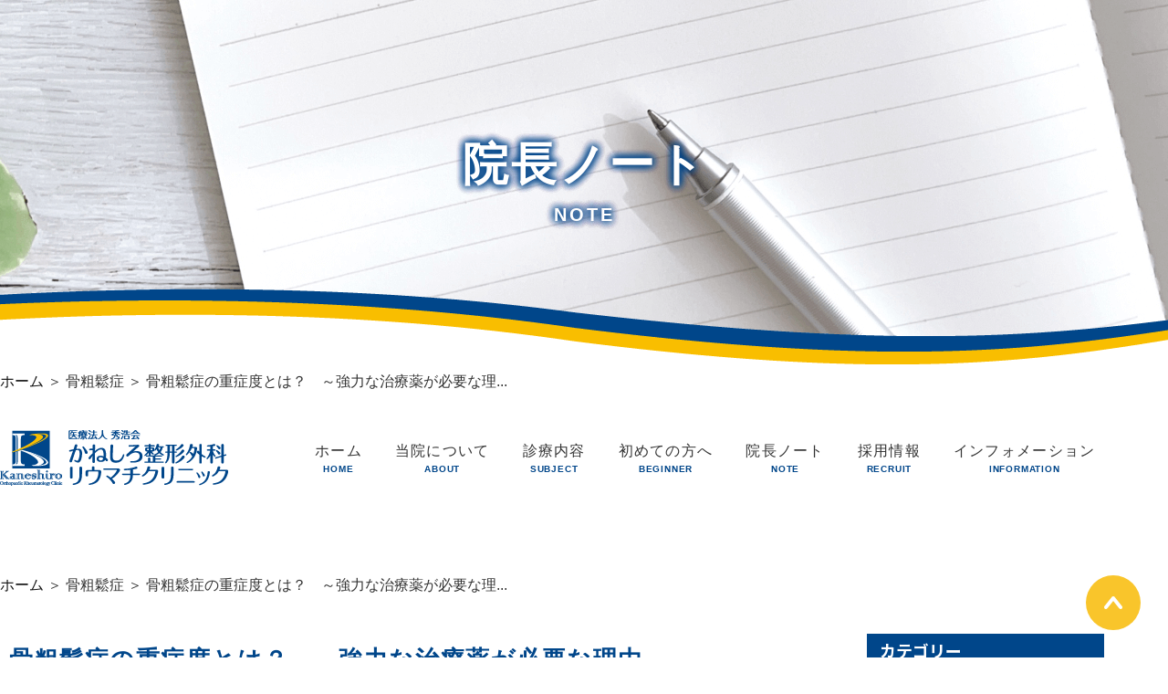

--- FILE ---
content_type: text/html; charset=UTF-8
request_url: https://kaneshiro-ra.com/osteoporosis/severe-osteoporosis/
body_size: 9578
content:
<!DOCTYPE html>
<html lang="ja">

<head>
    <meta charset="utf-8">
    <meta name="format-detection" content="telephone=no">
    <title>骨粗鬆症の重症度とは？　～強力な治療薬が必要な理由～ | かねしろ整形外科リウマチクリニック | 寝屋川市のリウマチ・整形外科・骨粗鬆症専門医　旧ひらき整形外科</title>
    <meta name="keywords" content="寝屋川市のリウマチ,整形外科,骨粗鬆症専門医　旧ひらき整形外科">
    <meta name="viewport" content="width=device-width">
    <link rel="canonical" href="https://kaneshiro-ra.com">
    <meta property="og:locale" content="ja_JP">
    <meta property="og:type" content="website">
    <meta property="og:title" content="かねしろ整形外科リウマチクリニック">
    <meta property="og:url" content="https://kaneshiro-ra.com">
    <meta property="og:site_name" content="かねしろ整形外科リウマチクリニック">
    
<!-- All in One SEO Pack 3.2.5 によって Michael Torbert の Semper Fi Web Designob_start_detected [-1,-1] -->
<meta name="description"  content="重症骨粗鬆症とは？ 骨粗鬆症とは、骨の量が減少する、あるいは骨の質が悪くなってしまい、骨折が起こりやすい状態をいいます。骨密度を測り、若年成人の平均値と比べた値（YAM 値）が70％以下であると骨粗鬆症と診断します。また、大腿骨近位部骨折（股関節の骨折）・背骨の骨折があれば、骨密度の値に関係なく骨粗鬆症と診断されます。" />

<script type="application/ld+json" class="aioseop-schema">{"@context":"https://schema.org","@graph":[{"@type":"Organization","@id":"https://kaneshiro-ra.com/#organization","url":"https://kaneshiro-ra.com/","name":"\u304b\u306d\u3057\u308d\u6574\u5f62\u5916\u79d1\u30ea\u30a6\u30de\u30c1\u30af\u30ea\u30cb\u30c3\u30af","sameAs":[],"logo":{"@type":"ImageObject","@id":"https://kaneshiro-ra.com/#logo","url":"https://kaneshiro-ra.com/el/wp-content/uploads/logo.jpg","caption":""},"image":{"@id":"https://kaneshiro-ra.com/#logo"},"contactPoint":{"@type":"ContactPoint","telephone":"+072-815-0050","contactType":"customer support"}},{"@type":"WebSite","@id":"https://kaneshiro-ra.com/#website","url":"https://kaneshiro-ra.com/","name":"\u533b\u7642\u6cd5\u4eba\u79c0\u6d69\u4f1a","publisher":{"@id":"https://kaneshiro-ra.com/#organization"},"potentialAction":{"@type":"SearchAction","target":"https://kaneshiro-ra.com/?s={search_term_string}","query-input":"required name=search_term_string"}},{"@type":"WebPage","@id":"https://kaneshiro-ra.com/osteoporosis/severe-osteoporosis/#webpage","url":"https://kaneshiro-ra.com/osteoporosis/severe-osteoporosis/","inLanguage":"ja","name":"\u9aa8\u7c97\u9b06\u75c7\u306e\u91cd\u75c7\u5ea6\u3068\u306f\uff1f\u3000\uff5e\u5f37\u529b\u306a\u6cbb\u7642\u85ac\u304c\u5fc5\u8981\u306a\u7406\u7531\uff5e","isPartOf":{"@id":"https://kaneshiro-ra.com/#website"},"image":{"@type":"ImageObject","@id":"https://kaneshiro-ra.com/osteoporosis/severe-osteoporosis/#primaryimage","url":"https://kaneshiro-ra.com/el/wp-content/uploads/498a851b552ccb7a549526fda34e5727.jpg","width":830,"height":510},"primaryImageOfPage":{"@id":"https://kaneshiro-ra.com/osteoporosis/severe-osteoporosis/#primaryimage"},"datePublished":"2022-11-06T07:04:39+09:00","dateModified":"2024-04-08T06:51:00+09:00"},{"@type":"Article","@id":"https://kaneshiro-ra.com/osteoporosis/severe-osteoporosis/#article","isPartOf":{"@id":"https://kaneshiro-ra.com/osteoporosis/severe-osteoporosis/#webpage"},"author":{"@id":"https://kaneshiro-ra.com/author/kaneshiro-ra/#author"},"headline":"\u9aa8\u7c97\u9b06\u75c7\u306e\u91cd\u75c7\u5ea6\u3068\u306f\uff1f\u3000\uff5e\u5f37\u529b\u306a\u6cbb\u7642\u85ac\u304c\u5fc5\u8981\u306a\u7406\u7531\uff5e","datePublished":"2022-11-06T07:04:39+09:00","dateModified":"2024-04-08T06:51:00+09:00","commentCount":0,"mainEntityOfPage":{"@id":"https://kaneshiro-ra.com/osteoporosis/severe-osteoporosis/#webpage"},"publisher":{"@id":"https://kaneshiro-ra.com/#organization"},"articleSection":"\u9aa8\u7c97\u9b06\u75c7","image":{"@type":"ImageObject","@id":"https://kaneshiro-ra.com/osteoporosis/severe-osteoporosis/#primaryimage","url":"https://kaneshiro-ra.com/el/wp-content/uploads/498a851b552ccb7a549526fda34e5727.jpg","width":830,"height":510}},{"@type":"Person","@id":"https://kaneshiro-ra.com/author/kaneshiro-ra/#author","name":"kaneshiro-ra","sameAs":[]}]}</script>
<link rel="canonical" href="https://kaneshiro-ra.com/osteoporosis/severe-osteoporosis/" />
<!-- All in One SEO Pack -->
<link rel='dns-prefetch' href='//s.w.org' />
		<script type="text/javascript">
			window._wpemojiSettings = {"baseUrl":"https:\/\/s.w.org\/images\/core\/emoji\/13.0.0\/72x72\/","ext":".png","svgUrl":"https:\/\/s.w.org\/images\/core\/emoji\/13.0.0\/svg\/","svgExt":".svg","source":{"concatemoji":"https:\/\/kaneshiro-ra.com\/el\/wp-includes\/js\/wp-emoji-release.min.js?ver=5.5.17"}};
			!function(e,a,t){var n,r,o,i=a.createElement("canvas"),p=i.getContext&&i.getContext("2d");function s(e,t){var a=String.fromCharCode;p.clearRect(0,0,i.width,i.height),p.fillText(a.apply(this,e),0,0);e=i.toDataURL();return p.clearRect(0,0,i.width,i.height),p.fillText(a.apply(this,t),0,0),e===i.toDataURL()}function c(e){var t=a.createElement("script");t.src=e,t.defer=t.type="text/javascript",a.getElementsByTagName("head")[0].appendChild(t)}for(o=Array("flag","emoji"),t.supports={everything:!0,everythingExceptFlag:!0},r=0;r<o.length;r++)t.supports[o[r]]=function(e){if(!p||!p.fillText)return!1;switch(p.textBaseline="top",p.font="600 32px Arial",e){case"flag":return s([127987,65039,8205,9895,65039],[127987,65039,8203,9895,65039])?!1:!s([55356,56826,55356,56819],[55356,56826,8203,55356,56819])&&!s([55356,57332,56128,56423,56128,56418,56128,56421,56128,56430,56128,56423,56128,56447],[55356,57332,8203,56128,56423,8203,56128,56418,8203,56128,56421,8203,56128,56430,8203,56128,56423,8203,56128,56447]);case"emoji":return!s([55357,56424,8205,55356,57212],[55357,56424,8203,55356,57212])}return!1}(o[r]),t.supports.everything=t.supports.everything&&t.supports[o[r]],"flag"!==o[r]&&(t.supports.everythingExceptFlag=t.supports.everythingExceptFlag&&t.supports[o[r]]);t.supports.everythingExceptFlag=t.supports.everythingExceptFlag&&!t.supports.flag,t.DOMReady=!1,t.readyCallback=function(){t.DOMReady=!0},t.supports.everything||(n=function(){t.readyCallback()},a.addEventListener?(a.addEventListener("DOMContentLoaded",n,!1),e.addEventListener("load",n,!1)):(e.attachEvent("onload",n),a.attachEvent("onreadystatechange",function(){"complete"===a.readyState&&t.readyCallback()})),(n=t.source||{}).concatemoji?c(n.concatemoji):n.wpemoji&&n.twemoji&&(c(n.twemoji),c(n.wpemoji)))}(window,document,window._wpemojiSettings);
		</script>
		<style type="text/css">
img.wp-smiley,
img.emoji {
	display: inline !important;
	border: none !important;
	box-shadow: none !important;
	height: 1em !important;
	width: 1em !important;
	margin: 0 .07em !important;
	vertical-align: -0.1em !important;
	background: none !important;
	padding: 0 !important;
}
</style>
	<link rel='stylesheet' id='contact-form-7-css'  href='https://kaneshiro-ra.com/el/wp-content/plugins/contact-form-7/includes/css/styles.css?ver=4.9.1' type='text/css' media='all' />
      <script>
      if (document.location.protocol != "https:") {
          document.location = document.URL.replace(/^http:/i, "https:");
      }
      </script>
      <script type='text/javascript' src='//ajax.googleapis.com/ajax/libs/jquery/3.3.1/jquery.min.js?ver=3.3.1' id='jquery-js'></script>
<link rel="https://api.w.org/" href="https://kaneshiro-ra.com/wp-json/" /><link rel="alternate" type="application/json" href="https://kaneshiro-ra.com/wp-json/wp/v2/posts/2352" /><link rel="EditURI" type="application/rsd+xml" title="RSD" href="https://kaneshiro-ra.com/el/xmlrpc.php?rsd" />
<link rel="wlwmanifest" type="application/wlwmanifest+xml" href="https://kaneshiro-ra.com/el/wp-includes/wlwmanifest.xml" /> 
<link rel='prev' title='膝内側の痛み　～鵞足部痛に対してのリハビリテーション～' href='https://kaneshiro-ra.com/orthopaedic/hip-and-knee/rehabilitation-for-pes-anserine-bursitis/' />
<link rel='next' title='腰椎椎間板ヘルニア　～病態とリハビリテーションについて～' href='https://kaneshiro-ra.com/orthopaedic/rehabilitation/lumbar-disc-hernia/' />
<link rel='shortlink' href='https://kaneshiro-ra.com/?p=2352' />
<link rel="alternate" type="application/json+oembed" href="https://kaneshiro-ra.com/wp-json/oembed/1.0/embed?url=https%3A%2F%2Fkaneshiro-ra.com%2Fosteoporosis%2Fsevere-osteoporosis%2F" />
<link rel="alternate" type="text/xml+oembed" href="https://kaneshiro-ra.com/wp-json/oembed/1.0/embed?url=https%3A%2F%2Fkaneshiro-ra.com%2Fosteoporosis%2Fsevere-osteoporosis%2F&#038;format=xml" />

		<!-- GA Google Analytics @ https://m0n.co/ga -->
		<script async src="https://www.googletagmanager.com/gtag/js?id=G-ER9JNS9M2J"></script>
		<script>
			window.dataLayer = window.dataLayer || [];
			function gtag(){dataLayer.push(arguments);}
			gtag('js', new Date());
			gtag('config', 'G-ER9JNS9M2J');
		</script>

	<meta name="generator" content="Elementor 3.11.5; features: e_dom_optimization, e_optimized_assets_loading, e_optimized_css_loading, a11y_improvements, additional_custom_breakpoints; settings: css_print_method-external, google_font-enabled, font_display-swap">
<style type="text/css">.broken_link, a.broken_link {
	text-decoration: line-through;
}</style>    <!-- ヘッダーphpを表示するのに必要なタグ -->
    <!--[if lt IE 9]>
		<script src="https://cdnjs.cloudflare.com/ajax/libs/html5shiv/3.7.3/html5shiv.min.js"></script>
		<![endif]-->
    <link rel="icon" href="https://kaneshiro-ra.com/el/wp-content/themes/kaneshiro-ra/images/favicon.ico">
    <link rel="stylesheet" href="https://kaneshiro-ra.com/el/wp-content/themes/kaneshiro-ra/style.css">
    <!-- <script type="text/javascript"src="//code.typesquare.com/static/ZDbTe4IzCko%253D/ts106f.js"charset="utf-8"></script> -->
</head>

<body>

    <div id="toggle">
        <div>
            <span></span>
            <span></span>
            <span></span>
        </div>
    </div>
    <!--#toggle END-->

    <div class="wrapper">
        <!-- wrapper -->

        <header class="header">
            <div class="mv">
                            
                <div class="mv__title">院長ノート<span class="en" lang="en">NOTE</span></div>
                <div class="mv__img">
                    <img src="https://kaneshiro-ra.com/el/wp-content/themes/kaneshiro-ra/images/mv04.png" alt="院長ノート" width="1920" height="399" decoding="async">
                </div>

                            </div>
            <div class="breadcrumb_area"><div class="breadcrumb"><p class="topicpath"><a href="https://kaneshiro-ra.com/">ホーム</a> ＞ 骨粗鬆症 ＞ 骨粗鬆症の重症度とは？　～強力な治療薬が必要な理...</p></div></div>            <div class="header_wrap">
                <div class="header_logo">
                    <a href="https://kaneshiro-ra.com"><img class="img_opacity" src="https://kaneshiro-ra.com/el/wp-content/themes/kaneshiro-ra/images/header_logo.png" alt="かねしろ整形外科リウマチクリニック" width="250" height="61" decoding="async"></a>
                </div>
                <nav id="g_navi" aria-label="メインメニュー">
                    <div class="menu-pc%e3%83%8a%e3%83%93-container"><ul id="menu-pc%e3%83%8a%e3%83%93" class="menu"><li id="menu-item-296" class="menu-item menu-item-type-post_type menu-item-object-page menu-item-home menu-item-296"><a href="https://kaneshiro-ra.com/">ホーム<span>HOME</span></a></li>
<li id="menu-item-297" class="menu-item menu-item-type-post_type menu-item-object-page menu-item-297"><a href="https://kaneshiro-ra.com/about/">当院について<span>ABOUT</span></a></li>
<li id="menu-item-298" class="menu-item menu-item-type-post_type menu-item-object-page menu-item-has-children menu-item-298"><a href="https://kaneshiro-ra.com/subject/">診療内容<span>SUBJECT</span></a>
<ul class="sub-menu">
	<li id="menu-item-299" class="menu-item menu-item-type-post_type menu-item-object-page menu-item-299"><a href="https://kaneshiro-ra.com/subject/symptoms/">こんな症状ありませんか</a></li>
	<li id="menu-item-300" class="menu-item menu-item-type-post_type menu-item-object-page menu-item-300"><a href="https://kaneshiro-ra.com/subject/rheumatoid_arthritis/">リウマチ</a></li>
	<li id="menu-item-301" class="menu-item menu-item-type-post_type menu-item-object-page menu-item-301"><a href="https://kaneshiro-ra.com/subject/osteoporosis/">骨粗鬆症</a></li>
	<li id="menu-item-302" class="menu-item menu-item-type-post_type menu-item-object-page menu-item-302"><a href="https://kaneshiro-ra.com/subject/orthopaedics/">整形外科</a></li>
	<li id="menu-item-303" class="menu-item menu-item-type-post_type menu-item-object-page menu-item-303"><a href="https://kaneshiro-ra.com/subject/internal/">内科</a></li>
	<li id="menu-item-304" class="menu-item menu-item-type-post_type menu-item-object-page menu-item-304"><a href="https://kaneshiro-ra.com/subject/rehabilitation/">リハビリテーション科</a></li>
	<li id="menu-item-966" class="menu-item menu-item-type-custom menu-item-object-custom menu-item-966"><a target="_blank" rel="noopener noreferrer" href="https://kaneshiro-ra.com/kaneshiro/accident-treatment.html">交通事故治療</a></li>
	<li id="menu-item-305" class="menu-item menu-item-type-post_type menu-item-object-page menu-item-305"><a href="https://kaneshiro-ra.com/subject/home_medical_care/">在宅医療</a></li>
	<li id="menu-item-306" class="menu-item menu-item-type-post_type menu-item-object-page menu-item-306"><a href="https://kaneshiro-ra.com/subject/visit_rehabilitation/">訪問リハビリ</a></li>
</ul>
</li>
<li id="menu-item-307" class="menu-item menu-item-type-post_type menu-item-object-page menu-item-has-children menu-item-307"><a href="https://kaneshiro-ra.com/beginner/">初めての方へ<span>BEGINNER</span></a>
<ul class="sub-menu">
	<li id="menu-item-308" class="menu-item menu-item-type-post_type menu-item-object-page menu-item-308"><a href="https://kaneshiro-ra.com/beginner/apparatus/">院内設備</a></li>
	<li id="menu-item-309" class="menu-item menu-item-type-post_type menu-item-object-page menu-item-309"><a href="https://kaneshiro-ra.com/beginner/flow/">診察の流れ</a></li>
	<li id="menu-item-310" class="menu-item menu-item-type-post_type menu-item-object-page menu-item-310"><a href="https://kaneshiro-ra.com/beginner/faq/">よくある質問</a></li>
	<li id="menu-item-311" class="menu-item menu-item-type-post_type menu-item-object-page menu-item-311"><a href="https://kaneshiro-ra.com/beginner/voice/">患者さんの声</a></li>
</ul>
</li>
<li id="menu-item-312" class="menu-item menu-item-type-post_type menu-item-object-page menu-item-has-children menu-item-312"><a href="https://kaneshiro-ra.com/note/">院長ノート<span>NOTE</span></a>
<ul class="sub-menu">
	<li id="menu-item-2446" class="menu-item menu-item-type-custom menu-item-object-custom menu-item-2446"><a href="https://kaneshiro-ra.com/category/orthopaedic/">整形外科疾患</a></li>
	<li id="menu-item-2447" class="menu-item menu-item-type-custom menu-item-object-custom menu-item-2447"><a href="https://kaneshiro-ra.com/category/orthopaedic/injuries-of-childhood/">こどものケガ</a></li>
	<li id="menu-item-2448" class="menu-item menu-item-type-custom menu-item-object-custom menu-item-2448"><a href="https://kaneshiro-ra.com/category/orthopaedic/rehabilitation/">リハビリテーション</a></li>
	<li id="menu-item-2449" class="menu-item menu-item-type-custom menu-item-object-custom menu-item-2449"><a href="https://kaneshiro-ra.com/category/orthopaedic/hip-and-knee/">股関節・膝</a></li>
	<li id="menu-item-2450" class="menu-item menu-item-type-custom menu-item-object-custom menu-item-2450"><a href="https://kaneshiro-ra.com/category/orthopaedic/upper-limbs/">肩・肘・手</a></li>
	<li id="menu-item-2451" class="menu-item menu-item-type-custom menu-item-object-custom menu-item-2451"><a href="https://kaneshiro-ra.com/category/orthopaedic/leg/">足・靴</a></li>
	<li id="menu-item-2452" class="menu-item menu-item-type-custom menu-item-object-custom menu-item-2452"><a href="https://kaneshiro-ra.com/category/orthopaedic/neck-pain-and-backache/">首の痛み・腰痛</a></li>
	<li id="menu-item-2453" class="menu-item menu-item-type-custom menu-item-object-custom menu-item-2453"><a href="https://kaneshiro-ra.com/category/rheumatic-disease/">リウマチ性疾患</a></li>
	<li id="menu-item-2454" class="menu-item menu-item-type-custom menu-item-object-custom menu-item-2454"><a href="https://kaneshiro-ra.com/category/internal/">内科疾患</a></li>
	<li id="menu-item-2455" class="menu-item menu-item-type-custom menu-item-object-custom menu-item-2455"><a href="https://kaneshiro-ra.com/category/osteoporosis/">骨粗鬆症</a></li>
	<li id="menu-item-2456" class="menu-item menu-item-type-custom menu-item-object-custom menu-item-2456"><a href="https://kaneshiro-ra.com/category/others/">その他</a></li>
</ul>
</li>
<li id="menu-item-313" class="menu-item menu-item-type-post_type menu-item-object-page menu-item-has-children menu-item-313"><a href="https://kaneshiro-ra.com/recruit/">採用情報<span>RECRUIT</span></a>
<ul class="sub-menu">
	<li id="menu-item-314" class="menu-item menu-item-type-post_type menu-item-object-page menu-item-314"><a href="https://kaneshiro-ra.com/recruit/requirements/">募集要項</a></li>
	<li id="menu-item-315" class="menu-item menu-item-type-post_type menu-item-object-page menu-item-315"><a href="https://kaneshiro-ra.com/recruit/interview/">先輩インタビュー</a></li>
	<li id="menu-item-316" class="menu-item menu-item-type-post_type menu-item-object-page menu-item-316"><a href="https://kaneshiro-ra.com/recruit/flow/">一日の流れ</a></li>
</ul>
</li>
<li id="menu-item-317" class="menu-item menu-item-type-post_type menu-item-object-page menu-item-has-children menu-item-317"><a href="https://kaneshiro-ra.com/info/">インフォメーション<span>INFORMATION</span></a>
<ul class="sub-menu">
	<li id="menu-item-318" class="menu-item menu-item-type-post_type menu-item-object-page menu-item-318"><a href="https://kaneshiro-ra.com/info/overview/">医院概要</a></li>
	<li id="menu-item-319" class="menu-item menu-item-type-post_type menu-item-object-page menu-item-319"><a href="https://kaneshiro-ra.com/info/contact/">お問い合わせ</a></li>
	<li id="menu-item-320" class="menu-item menu-item-type-post_type menu-item-object-page menu-item-320"><a href="https://kaneshiro-ra.com/info/news/">お知らせ</a></li>
	<li id="menu-item-321" class="menu-item menu-item-type-post_type menu-item-object-page menu-item-321"><a href="https://kaneshiro-ra.com/info/connection/">関連サイト</a></li>
</ul>
</li>
</ul></div>                </nav>
            </div>
        </header>
        <!-- header -->
<main id="page_main">
    <div class="breadcrumb_area"><div class="breadcrumb"><p class="topicpath"><a href="https://kaneshiro-ra.com/">ホーム</a> ＞ 骨粗鬆症 ＞ 骨粗鬆症の重症度とは？　～強力な治療薬が必要な理...</p></div></div>
    <div class="post_content blog_outer">
        <div class="blog">

            <h1 class="subhead mb20">骨粗鬆症の重症度とは？　～強力な治療薬が必要な理由～</h1>

            <div class="blog__item__img100">

            
                                    <img width="830" height="510" src="https://kaneshiro-ra.com/el/wp-content/uploads/498a851b552ccb7a549526fda34e5727.jpg" class="object-fit-img img_opacity wp-post-image" alt="骨粗鬆症の重症度とは？　～強力な治療薬が必要な理由～" loading="lazy" title="骨粗鬆症の重症度とは？　～強力な治療薬が必要な理由～" srcset="https://kaneshiro-ra.com/el/wp-content/uploads/498a851b552ccb7a549526fda34e5727.jpg 830w, https://kaneshiro-ra.com/el/wp-content/uploads/498a851b552ccb7a549526fda34e5727-300x184.jpg 300w, https://kaneshiro-ra.com/el/wp-content/uploads/498a851b552ccb7a549526fda34e5727-768x472.jpg 768w" sizes="(max-width: 830px) 100vw, 830px" />                        
        </div>

            <div class="single_box mt50">
                <h3 class="blog_subhead mt50">重症骨粗鬆症とは？</h3>
<div class="post_row">
<div class="post_col post_col-2"><img loading="lazy" src="https://kaneshiro-ra.com/kaneshiro/wp-content/uploads/2022/11/3b05347d73b7c06b834d90fb031b1f44.png" alt="" width="400" height="297" class="alignleft size-full wp-image-1882" /></div>
<div class="post_col post_col-2">骨粗鬆症とは、骨の量が減少する、あるいは骨の質が悪くなってしまい、骨折が起こりやすい状態をいいます。骨密度を測り、若年成人の平均値と比べた値（YAM 値）が70％以下であると骨粗鬆症と診断します。また、大腿骨近位部骨折（股関節の骨折）・背骨の骨折があれば、骨密度の値に関係なく骨粗鬆症と診断されます。<br />
一言に骨粗鬆症といっても様々な骨の状態があり、他の病気と同様、重症度が分類されます。<br />
重症の骨粗鬆症とは、どういった状態でしょうか？<br />
骨粗鬆症は骨折が起こりやすい状態でありますので、<br />
<strong>“重症＝骨折リスクが高い状態”</strong><br />
といえます。</div>
</div>
<h3 class="blog_subhead mt50">重症度の判定基準</h3>
<p>“骨折リスクの高い骨粗鬆症”とはどういった方でしょうか？これについては、「原発性骨粗鬆症の診断基準2012年度改訂版」に示されており、以下に当てはまる患者さんになります。<br />
１．骨密度が低く、骨粗鬆症に関連した骨折を起こしている<br />
２．背骨の骨密度がとても低い(YAM値60％未満)<br />
３．背骨が2ヵ所以上骨折している<br />
４．背骨が骨折した場合、骨折の変形が強い</p>
<p>では、なぜ骨粗鬆症の重症度を判定する必要があるのでしょうか？それは、骨折を予防するためにはスピード感をもって強力な治療が必要となるからです。<br />
骨粗鬆症は骨折するまでは自覚症状がなく、「骨粗鬆症くらい大したことはない」と軽視することがありますが、一度骨折すると患者さんの人生が大きく変わることがあります。<br />
骨粗鬆症が原因で生じる骨折（脆弱性骨折）を予防することの重要性を理解する必要があります。</p>
<h3>骨粗鬆症の骨折（脆弱性骨折）の特徴</h3>
<p>骨粗鬆症を背景とした骨折は、骨が元気な状態で起こす骨折とは意味合いが異なります。<br />
骨粗鬆症を背景とした転倒などの小さな外力で起こる骨折のことを「脆弱性骨折」といいますが、以下の特徴が挙げられます。</p>
<div class="post_row">
<div class="post_col post_col-2"><img loading="lazy" src="https://kaneshiro-ra.com/kaneshiro/wp-content/uploads/2022/11/67ea66d928dee33a2eadbd6ba181c2aa.jpg" alt="" width="400" height="296" class="alignleft size-full wp-image-1884" /></div>
<div class="post_col post_col-2"><strong>１． 生命予後に関連</strong><br />
大腿骨近位部骨折を受傷した場合、生命予後は癌にかかった患者さんと同程度と言われております。骨粗鬆症は骨だけの問題ではなく、命にかかわる疾患であります。<br />
<strong>２． 骨折の負の連鎖（ドミノ骨折）</strong><br />
一度骨折するとドミノ倒しのように次々と骨折する危険性が高まります。<br />
<strong>３．骨粗鬆症の骨折は合併症であり、骨粗鬆症自体の治療が必要</strong><br />
骨粗鬆症性骨折は、骨が脆いことによるイベント（合併症）で、次の骨折の警報となります。骨折に対する治療は症状を緩和する治療であり、根本的な治療ではありません。骨折の治療と同時に、骨粗鬆症に対する治療、すなわち骨を強くする治療が必要です。</div>
</div>
<h3 class="blog_subhead mt50">重症骨粗鬆症に対する治療</h3>
<div class="post_row">
<div class="post_col post_col-2"><img loading="lazy" src="https://kaneshiro-ra.com/kaneshiro/wp-content/uploads/2022/11/9c43fcb8f311e21a48e2597c6014f3ba.jpg" alt="" width="400" height="400" class="alignleft size-full wp-image-1886" /></div>
<div class="post_col post_col-2">重症骨粗鬆症は、上記の脆弱性骨折が差し迫った状態であるので、治療効果が速やかであり、治療効果の高い薬剤の使用をお勧めします。また治療薬の順番もひとつポイントとなります。骨形成を促進するお薬(骨形成促進剤)を先に使った方が良く、その後に骨吸収を抑制するお薬(骨吸収抑制剤)を使用する治療の方がより効果が期待できます。<br />
骨折を一度も起こさないように予防すること（一次予防）はもちろん大切ですが、もし骨折を起こしてしまったとしても、１回の骨折で終わりにするために、二次骨折の予防が重要です。そのためには、重症度をしっかりと判定し、重症度に応じた治療を行う必要があります。治療目標（treat-to- target）を掲げた「Goal-directed treatment」が推奨されており、できるだけ早期に治療効果が発揮できる薬剤を選択していきます。</div>
</div>
            </div>

                        
        </div>

            <aside id="sidebar">
    <ul class="mb40">
    <div><h2 class="side-title">カテゴリー</h2>
			<ul>
					<li class="cat-item cat-item-7"><a href="https://kaneshiro-ra.com/category/orthopaedic/">整形外科疾患</a>
<ul class='children'>
	<li class="cat-item cat-item-15"><a href="https://kaneshiro-ra.com/category/orthopaedic/injuries-of-childhood/">こどものケガ</a>
</li>
	<li class="cat-item cat-item-16"><a href="https://kaneshiro-ra.com/category/orthopaedic/rehabilitation/">リハビリテーション</a>
</li>
	<li class="cat-item cat-item-12"><a href="https://kaneshiro-ra.com/category/orthopaedic/hip-and-knee/">股関節・膝</a>
</li>
	<li class="cat-item cat-item-8"><a href="https://kaneshiro-ra.com/category/orthopaedic/upper-limbs/">肩・肘・手</a>
</li>
	<li class="cat-item cat-item-10"><a href="https://kaneshiro-ra.com/category/orthopaedic/leg/">足・靴</a>
</li>
	<li class="cat-item cat-item-11"><a href="https://kaneshiro-ra.com/category/orthopaedic/neck-pain-and-backache/">首の痛み・腰痛</a>
</li>
</ul>
</li>
	<li class="cat-item cat-item-1"><a href="https://kaneshiro-ra.com/category/rheumatic-disease/">リウマチ性疾患</a>
</li>
	<li class="cat-item cat-item-6"><a href="https://kaneshiro-ra.com/category/internal/">内科疾患</a>
</li>
	<li class="cat-item cat-item-9"><a href="https://kaneshiro-ra.com/category/osteoporosis/">骨粗鬆症</a>
</li>
	<li class="cat-item cat-item-14"><a href="https://kaneshiro-ra.com/category/others/">その他</a>
</li>
			</ul>

			</div>    </ul>
</aside>    </div>

                <ul class="nav-below nav-below02">
                <li><a href="https://kaneshiro-ra.com/internal/zinc-deficiency/" rel="prev"><< 前の記事</a></li>
                <li class="ml15"><a href="https://kaneshiro-ra.com/note/">一覧に戻る</a></li>
                <li class="ml15"><a href="https://kaneshiro-ra.com/osteoporosis/medication-related-osteonecrosis-of-the-jaw-position-paper-2023/" rel="next">次の記事 >></a></li>
            </ul>

            
</main>

<footer class="footer">
    <div class="pc_footer">
    <div class="pagetop">
        <a href="#">
            <img src="https://kaneshiro-ra.com/el/wp-content/themes/kaneshiro-ra/images/pagetop.png" alt="ページトップ" loading="lazy" width="20" height="14">
        </a>
    </div>
        <div class="footer_top">
            <section class="contact_section">
                <h2 class="contact_section__title">お問い合わせ</h2>
                <p class="contact_section__txt">ご不明点やご質問などはお電話またはお問い合わせフォームからご連絡ください。</p>
                <p class="contact_section__txt">リハビリの予約変更に関してはリハビリ専用ダイヤルをご利用ください。</p>
                <div class="contact_tel">
                    <div class="contact_tel_number">
                        <span class="number">072-815-0050</span>
                        <a href="https://kaneshiro-ra.com/info/contact/"><img class="img_opacity" src="https://kaneshiro-ra.com/el/wp-content/themes/kaneshiro-ra/images/mail_icon.png" alt="お問い合わせ" loading="lazy"
                                width="32" height="26"></a>
                    </div>
                    <div class="contact_tel_number02"><span class="number">072-886-4330</span><br><span
                            class="txt">（リハビリ専用予約TEL）</span></div>
                </div>
                <p class="footer_txt line_break02">診療時間：8:00～12:00、15:30～19:00<br>※受付は、午前11:30　午後18:30まで</p>
                <p class="footer_txt">（水曜土曜午後、日・祝・年末年始除く）</p>
                <div class="contact_section__btn">
                    <a href="https://kaneshiro-ra.com/info/connection/" class="c-btn c-btn03"><span>関連サイト</span></a>
                </div>
            </section>
            <div class="footer_map">
                <div class="gmap">
                    <iframe src="https://www.google.com/maps/embed?pb=!1m14!1m8!1m3!1d52441.43337204072!2d135.608941!3d34.76593!3m2!1i1024!2i768!4f13.1!3m3!1m2!1s0x60011e06400df885%3A0x11f31aabd5baf061!2z5pel5pys44CB44CSNTcyLTAwNjMg5aSn6Ziq5bqc5a-d5bGL5bed5biC5pil5pel55S677yR77yX4oiS77yS77yX!5e0!3m2!1sja!2sus!4v1713244366016!5m2!1sja!2sus" width="100%" height="540" style="border:0;" allowfullscreen="" loading="lazy" referrerpolicy="no-referrer-when-downgrade"></iframe>
                </div>
            </div>
        </div>
        <div class="footer_bottom">
            <div class="foorter_bottom__left">
                <div class="footer_logo">
                    <a href="https://kaneshiro-ra.com"><img class="img_opacity" src="https://kaneshiro-ra.com/el/wp-content/themes/kaneshiro-ra/images/footer_logo.png" alt="医療法人秀浩会 かねしろ整形外科リウマチクリニック"
                            loading="lazy" width="350" height="87"></a>
                </div>
                <address class="address">【住所】〒572-0063 大阪府寝屋川市春日町17-27</address>
                <p class="footer_time">
                    【診療時間】午前 8:30～12:00<br>
                    午後 4:00～7:00（水曜・土曜は午前のみ）
                </p>
            </div>
            <div class="foorter_bottom__right">
                <table class="f_time_hour">
                    <tbody>
                        <tr>
                            <th class="w163">診療時間</th>
                            <th class="w50">月</th>
                            <th class="w50">火</th>
                            <th class="w50">水</th>
                            <th class="w50">木</th>
                            <th class="w50">金</th>
                            <th class="w50">土</th>
                            <th class="w74">日・祝</th>
                        </tr>
                        <tr>
                            <td class="time">8:30～12:00</td>
                            <td class="w50">●</td><!-- 月 -->
                            <td class="w50">●</td><!-- 火 -->
                            <td class="w50">●</td><!-- 水 -->
                            <td class="w50">●</td><!-- 木 -->
                            <td class="w50">●</td><!-- 金 -->
                            <td class="w50">●</td><!-- 土 -->
                            <td class="w74 kyushin">休診</td><!-- 日・祝 -->
                        </tr>
                        <tr>
                            <td class="time">16:00～19:00</td>
                            <td class="w60">●</td><!-- 月 -->
                            <td class="w60">●</td><!-- 火 -->
                            <td class="w60 kyushin">休診</td><!-- 水 -->
                            <td class="w60">●</td><!-- 木 -->
                            <td class="w60">●</td><!-- 金 -->
                            <td class="w60 kyushin">休診</td><!-- 土 -->
                            <td class="w74 kyushin">休診</td><!-- 日・祝 -->
                        </tr>
                    </tbody>
                </table>
                <p class="time_txt"> ※受付は、午前11:30　午後6:30までです。</p>
                <p class="time_txt">【休診日】日曜・祝日</p>
            </div>
        </div>
    </div>
    <!-- pc_footer -->


    <div class="sp_footer">
        <div class="sp_footer__btn">
            <ul>
                <li><a href="tel:072-815-0050"><span class="sp_tel">TEL</span></a></li>
                <li><a href="tel:072-886-4330"><span class="sp_tel">リハビリ専用TEL</span></a></li>
                <li><a href="https://kaneshiro-ra.com/info/contact/"><span class="sp_contact">お問い合わせ</span></a></li>
                <li><a href="#"><span class="sp_pagetop">ページトップ</span></a></li>
            </ul>
        </div>
    <div class="footer_top">
            <section class="contact_section">
                <h2 class="contact_section__title">お問い合わせ</h2>
                <p class="contact_section__txt">ご不明点やご質問などはお電話またはお問い合わせフォームからご連絡ください。</p>
                <p class="contact_section__txt">リハビリの予約変更に関してはリハビリ専用ダイヤルをご利用ください。</p>
                <div class="contact_tel">
                    <div class="contact_tel_number">
                        <span class="number"><span class="tel_icon">072-815-0050</span></span>
                        <a href="https://kaneshiro-ra.com/info/contact/"><img class="img_opacity" src="https://kaneshiro-ra.com/el/wp-content/themes/kaneshiro-ra/images/mail_icon.png" alt="お問い合わせ" loading="lazy"
                                width="32" height="26"></a>
                    </div>
                    <div class="contact_tel_number"><span class="number"><span class="tel_icon">072-886-4330</span></span><br><span
                            class="txt">（リハビリ専用予約TEL）</span></div>
                </div>
                <p class="footer_txt line_break02">診療時間：8:00～12:00、15:30～19:00<br>※受付は、午前11:30　午後18:30まで</p>
                <p class="footer_txt">（水曜土曜午後、日・祝・年末年始除く）</p>
                <div class="contact_section__btn">
                    <a href="https://kaneshiro-ra.com/info/connection/" class="c-btn c-btn03"><span>関連サイト</span></a>
                </div>
            </section>
            <div class="footer_map">
                <div class="gmap">
                    <iframe
                        src="https://www.google.com/maps/embed?pb=!1m14!1m8!1m3!1d13110.353149215178!2d135.6089292!3d34.7659627!3m2!1i1024!2i768!4f13.1!3m3!1m2!1s0x60011fd9ddb1d7eb%3A0x427f159a88bb0608!2z44GL44Gt44GX44KN5pW05b2i5aSW56eR44Oq44Km44Oe44OB44Kv44Oq44OL44OD44Kv!5e0!3m2!1sja!2sjp!4v1709528612738!5m2!1sja!2sjp"
                        width="100%" height="540" style="border:0;" allowfullscreen="" loading="lazy"
                        referrerpolicy="no-referrer-when-downgrade"></iframe>
                </div>
            </div>
        </div>
    </div>
    <p class="copyright"><small>Copyright &copy; かねしろ整形外科リウマチクリニック All Rights Reserved.
        </small></p>
</footer>
<!-- footer -->

</div>
<!-- /wrapperここまで -->

<nav id="sp_navi">
    <div class="menu-sp%e3%83%8a%e3%83%93-container"><ul id="menu-sp%e3%83%8a%e3%83%93" class="menu"><li id="menu-item-1144" class="menu-item menu-item-type-post_type menu-item-object-page menu-item-home menu-item-1144"><a href="https://kaneshiro-ra.com/">ホーム</a></li>
<li id="menu-item-1145" class="menu-item menu-item-type-post_type menu-item-object-page menu-item-1145"><a href="https://kaneshiro-ra.com/about/">当院について</a></li>
<li id="menu-item-1207" class="menu-item menu-item-type-custom menu-item-object-custom menu-item-has-children menu-item-1207"><a>診療内容</a>
<ul class="sub-menu">
	<li id="menu-item-1147" class="menu-item menu-item-type-post_type menu-item-object-page menu-item-1147"><a href="https://kaneshiro-ra.com/subject/symptoms/">こんな症状ありませんか</a></li>
	<li id="menu-item-1148" class="menu-item menu-item-type-post_type menu-item-object-page menu-item-1148"><a href="https://kaneshiro-ra.com/subject/rheumatoid_arthritis/">リウマチ</a></li>
	<li id="menu-item-1149" class="menu-item menu-item-type-post_type menu-item-object-page menu-item-1149"><a href="https://kaneshiro-ra.com/subject/osteoporosis/">骨粗鬆症</a></li>
	<li id="menu-item-1150" class="menu-item menu-item-type-post_type menu-item-object-page menu-item-1150"><a href="https://kaneshiro-ra.com/subject/orthopaedics/">整形外科</a></li>
	<li id="menu-item-1151" class="menu-item menu-item-type-post_type menu-item-object-page menu-item-1151"><a href="https://kaneshiro-ra.com/subject/internal/">内科</a></li>
	<li id="menu-item-1152" class="menu-item menu-item-type-post_type menu-item-object-page menu-item-1152"><a href="https://kaneshiro-ra.com/subject/rehabilitation/">リハビリテーション科</a></li>
	<li id="menu-item-2365" class="menu-item menu-item-type-custom menu-item-object-custom menu-item-2365"><a target="_blank" rel="noopener noreferrer" href="https://kaneshiro-ra.com/kaneshiro/accident-treatment.html">交通事故治療</a></li>
	<li id="menu-item-1153" class="menu-item menu-item-type-post_type menu-item-object-page menu-item-1153"><a href="https://kaneshiro-ra.com/subject/home_medical_care/">在宅医療</a></li>
	<li id="menu-item-1154" class="menu-item menu-item-type-post_type menu-item-object-page menu-item-1154"><a href="https://kaneshiro-ra.com/subject/visit_rehabilitation/">訪問リハビリ</a></li>
</ul>
</li>
<li id="menu-item-1208" class="menu-item menu-item-type-custom menu-item-object-custom menu-item-has-children menu-item-1208"><a>初めての方へ</a>
<ul class="sub-menu">
	<li id="menu-item-1156" class="menu-item menu-item-type-post_type menu-item-object-page menu-item-1156"><a href="https://kaneshiro-ra.com/beginner/apparatus/">院内設備</a></li>
	<li id="menu-item-1157" class="menu-item menu-item-type-post_type menu-item-object-page menu-item-1157"><a href="https://kaneshiro-ra.com/beginner/flow/">診察の流れ</a></li>
	<li id="menu-item-1158" class="menu-item menu-item-type-post_type menu-item-object-page menu-item-1158"><a href="https://kaneshiro-ra.com/beginner/faq/">よくある質問</a></li>
	<li id="menu-item-1159" class="menu-item menu-item-type-post_type menu-item-object-page menu-item-1159"><a href="https://kaneshiro-ra.com/beginner/voice/">患者さんの声</a></li>
</ul>
</li>
<li id="menu-item-2458" class="menu-item menu-item-type-custom menu-item-object-custom menu-item-has-children menu-item-2458"><a>院長ノート</a>
<ul class="sub-menu">
	<li id="menu-item-2459" class="menu-item menu-item-type-custom menu-item-object-custom menu-item-2459"><a href="https://kaneshiro-ra.com/category/orthopaedic/">整形外科疾患</a></li>
	<li id="menu-item-2460" class="menu-item menu-item-type-custom menu-item-object-custom menu-item-2460"><a href="https://kaneshiro-ra.com/category/orthopaedic/injuries-of-childhood/">こどものケガ</a></li>
	<li id="menu-item-2461" class="menu-item menu-item-type-custom menu-item-object-custom menu-item-2461"><a href="https://kaneshiro-ra.com/category/orthopaedic/rehabilitation/">リハビリテーション</a></li>
	<li id="menu-item-2462" class="menu-item menu-item-type-custom menu-item-object-custom menu-item-2462"><a href="https://kaneshiro-ra.com/category/orthopaedic/hip-and-knee/">股関節・膝</a></li>
	<li id="menu-item-2463" class="menu-item menu-item-type-custom menu-item-object-custom menu-item-2463"><a href="https://kaneshiro-ra.com/category/orthopaedic/upper-limbs/">肩・肘・手</a></li>
	<li id="menu-item-2464" class="menu-item menu-item-type-custom menu-item-object-custom menu-item-2464"><a href="https://kaneshiro-ra.com/category/orthopaedic/leg/">足・靴</a></li>
	<li id="menu-item-2465" class="menu-item menu-item-type-custom menu-item-object-custom menu-item-2465"><a href="https://kaneshiro-ra.com/category/orthopaedic/neck-pain-and-backache/">首の痛み・腰痛</a></li>
	<li id="menu-item-2466" class="menu-item menu-item-type-custom menu-item-object-custom menu-item-2466"><a href="https://kaneshiro-ra.com/category/rheumatic-disease/">リウマチ性疾患</a></li>
	<li id="menu-item-2467" class="menu-item menu-item-type-custom menu-item-object-custom menu-item-2467"><a href="https://kaneshiro-ra.com/category/internal/">内科疾患</a></li>
	<li id="menu-item-2468" class="menu-item menu-item-type-custom menu-item-object-custom menu-item-2468"><a href="https://kaneshiro-ra.com/category/osteoporosis/">骨粗鬆症</a></li>
	<li id="menu-item-2469" class="menu-item menu-item-type-custom menu-item-object-custom menu-item-2469"><a href="https://kaneshiro-ra.com/category/others/">その他</a></li>
</ul>
</li>
<li id="menu-item-1209" class="menu-item menu-item-type-custom menu-item-object-custom menu-item-has-children menu-item-1209"><a>採用情報</a>
<ul class="sub-menu">
	<li id="menu-item-1162" class="menu-item menu-item-type-post_type menu-item-object-page menu-item-1162"><a href="https://kaneshiro-ra.com/recruit/requirements/">募集要項</a></li>
	<li id="menu-item-1163" class="menu-item menu-item-type-post_type menu-item-object-page menu-item-1163"><a href="https://kaneshiro-ra.com/recruit/interview/">先輩インタビュー</a></li>
	<li id="menu-item-1164" class="menu-item menu-item-type-post_type menu-item-object-page menu-item-1164"><a href="https://kaneshiro-ra.com/recruit/flow/">一日の流れ</a></li>
</ul>
</li>
<li id="menu-item-1210" class="menu-item menu-item-type-custom menu-item-object-custom menu-item-has-children menu-item-1210"><a>インフォメーション</a>
<ul class="sub-menu">
	<li id="menu-item-1166" class="menu-item menu-item-type-post_type menu-item-object-page menu-item-1166"><a href="https://kaneshiro-ra.com/info/overview/">医院概要</a></li>
	<li id="menu-item-1167" class="menu-item menu-item-type-post_type menu-item-object-page menu-item-1167"><a href="https://kaneshiro-ra.com/info/contact/">お問い合わせ</a></li>
	<li id="menu-item-1168" class="menu-item menu-item-type-post_type menu-item-object-page menu-item-1168"><a href="https://kaneshiro-ra.com/info/news/">お知らせ</a></li>
	<li id="menu-item-1169" class="menu-item menu-item-type-post_type menu-item-object-page menu-item-1169"><a href="https://kaneshiro-ra.com/info/connection/">関連サイト</a></li>
</ul>
</li>
</ul></div></nav>

<script type='text/javascript' id='contact-form-7-js-extra'>
/* <![CDATA[ */
var wpcf7 = {"apiSettings":{"root":"https:\/\/kaneshiro-ra.com\/wp-json\/contact-form-7\/v1","namespace":"contact-form-7\/v1"},"recaptcha":{"messages":{"empty":"\u3042\u306a\u305f\u304c\u30ed\u30dc\u30c3\u30c8\u3067\u306f\u306a\u3044\u3053\u3068\u3092\u8a3c\u660e\u3057\u3066\u304f\u3060\u3055\u3044\u3002"}}};
/* ]]> */
</script>
<script type='text/javascript' src='https://kaneshiro-ra.com/el/wp-content/plugins/contact-form-7/includes/js/scripts.js?ver=4.9.1' id='contact-form-7-js'></script>
<script type='text/javascript' src='https://kaneshiro-ra.com/el/wp-includes/js/wp-embed.min.js?ver=5.5.17' id='wp-embed-js'></script>

<script src="https://kaneshiro-ra.com/el/wp-content/themes/kaneshiro-ra/js/common.min.js"></script>

</body>

</html>

--- FILE ---
content_type: text/css
request_url: https://kaneshiro-ra.com/el/wp-content/themes/kaneshiro-ra/style.css
body_size: 13452
content:
@charset "UTF-8";
/*!
Theme Name:
Description:
Theme URI:
License:
License URI:
*/
@import url("https://fonts.googleapis.com/css2?family=Noto+Serif+JP:wght@400;500;700&family=Parisienne&display=swap");
@font-face {
  font-family: "NotoSansJP";
  font-style: normal;
  font-weight: 400;
  src: url("./font/NotoSansJP-Regular.woff") format("woff"), url("./font/NotoSansJP-Regular.eot") format("eot");
  font-display: swap;
}
@font-face {
  font-family: "NotoSansJP";
  font-style: normal;
  font-weight: 500;
  src: url("./font/NotoSansJP-Medium.woff") format("woff"), url("./font/NotoSansJP-Medium.eot") format("eot");
  font-display: swap;
}
@font-face {
  font-family: "NotoSansJP";
  font-style: normal;
  font-weight: 600;
  src: url("./font/NotoSansJP-Bold.woff") format("woff"), url("./font/NotoSansJP-Bold.eot") format("eot");
  font-display: swap;
}
/****************************************

リセットCSSここから

*****************************************/
* {
  box-sizing: border-box;
}

a {
  display: inline-block;
}

img {
  -webkit-backface-visibility: hidden;
}

html {
  font-size: 62.5%;
  /*1em=10px */
  overflow-y: scroll;
  /* 1 */
  -webkit-text-size-adjust: 100%;
  /* 2 */
  margin: 0;
  padding: 0;
  border: 0;
  outline: 0;
  vertical-align: baseline;
  background: transparent;
}

body,
div,
span,
object,
iframe,
h1,
h2,
h3,
h4,
h5,
h6,
p,
blockquote,
pre,
abbr,
address,
cite,
code,
del,
dfn,
em,
img,
ins,
kbd,
q,
samp,
small,
strong,
sub,
sup,
var,
b,
i,
dl,
dt,
dd,
ol,
ul,
li,
fieldset,
form,
label,
legend,
table,
caption,
tbody,
tfoot,
thead,
tr,
th,
td,
article,
aside,
canvas,
details,
figcaption,
figure,
footer,
header,
hgroup,
menu,
nav,
section,
summary,
time,
mark,
audio,
video {
  margin: 0;
  padding: 0;
  border: 0;
  outline: 0;
  font-size: 100%;
  vertical-align: baseline;
  background: transparent;
}

h1,
h2,
h3,
h4,
h5,
h6 {
  font-weight: normal;
}

article,
aside,
details,
figcaption,
figure,
footer,
header,
hgroup,
menu,
nav,
section,
main {
  display: block;
}

ul,
ol {
  list-style: none;
}

blockquote,
q {
  quotes: none;
}

blockquote:before,
blockquote:after {
  content: "";
  content: none;
}

q:before,
q:after {
  content: "";
  content: none;
}

a {
  margin: 0;
  padding: 0;
  font-size: 100%;
  vertical-align: baseline;
  background: transparent;
}

/* change colours to suit your needs */
ins {
  background-color: #ff9;
  color: #000;
  text-decoration: none;
}

/* change colours to suit your needs */
mark {
  background-color: #ff9;
  color: #000;
  font-style: italic;
  font-weight: bold;
}

del {
  text-decoration: line-through;
}

abbr[title],
dfn[title] {
  border-bottom: 1px dotted;
  cursor: help;
}

table {
  border-collapse: collapse;
  border-spacing: 0;
}

img {
  vertical-align: top;
}

/* change border colour to suit your needs */
hr {
  display: block;
  height: 1px;
  border: 0;
  border-top: 1px solid #cccccc;
  margin: 1em 0;
  padding: 0;
}

input,
select {
  vertical-align: middle;
}

/****************************************

メディアクエリ/レスポンシブ用mixin

*****************************************/
/****************************************

          フォントサイズ

*****************************************/
/****************************************

          フォント種類

*****************************************/
/****************************************

          カラー種類

*****************************************/
/****************************************

body設定(主に書式)

*****************************************/
body {
  min-width: 1200px;
  font-family: "NotoSansJP", "メイリオ", "Meiryo", "游ゴシック Medium", "Yu Gothic", "游ゴシック体", "ヒラギノ角ゴ Pro W3", "Hiragino Kaku Gothic Pro", sans-serif;
  font-size: 1.6rem;
  line-height: 1.7;
  color: #333;
}

@media screen and (max-width: 767px) {
  body {
    min-width: initial;
  }
}
/****************************************

ページ共通

*****************************************/
.wrapper {
  width: 100%;
  min-height: 100%;
  margin: 0 auto;
  float: none;
  overflow: hidden;
}

.elementor-container {
  justify-content: space-between;
  flex-wrap: wrap;
}

a.txt_link {
  color: #333;
}

@media print, screen and (min-width: 768px) {
  .txt520 {
    width: 520px;
  }
  .txt700 {
    width: 700px;
  }
  .txt750 {
    width: 750px;
  }
  .elementor-container .w280 {
    width: 280px;
  }
  .elementor-container .w300 {
    width: 300px;
  }
  .elementor-container .w320 {
    width: 320px;
  }
  .elementor-container .apparatus_item {
    position: relative;
    width: 320px;
    height: 240px;
  }
  .elementor-container .w340 {
    width: 340px;
  }
  .elementor-container .w360 {
    width: 360px;
  }
  .elementor-container .w400 {
    width: 400px;
  }
  .elementor-container .w450 {
    width: 450px;
  }
  .elementor-container .w470 {
    width: 470px;
  }
  .elementor-container .w580 {
    width: 580px;
  }
  .elementor-container .w700 {
    width: 700px;
  }
  .elementor-container .w650 {
    width: 650px;
  }
}
.page_wrapper {
  background: url(images/page_bg.jpg) repeat center top;
}

.object-fit-img {
  position: absolute !important;
  left: 0 !important;
  top: 0 !important;
  width: 100% !important;
  height: 100% !important;
  -o-object-fit: cover !important;
  object-fit: cover !important;
  font-family: "object-fit: cover;" !important;
}

.table_list01 {
  width: 100%;
}
.table_list01 .elementor-price-list {
  border-top: 1px solid #CCCCCC;
}
.table_list01 .elementor-price-list .elementor-price-list-item {
  margin-bottom: 0 !important;
}
.table_list01 .elementor-price-list .elementor-price-list-item .elementor-price-list-text {
  flex-wrap: revert !important;
  align-items: revert !important;
}
.table_list01 .elementor-price-list .elementor-price-list-item .elementor-price-list-text .elementor-price-list-header {
  margin-bottom: 0 !important;
  width: 30%;
  max-width: 100% !important;
  flex-basis: revert !important;
  align-items: stretch;
}
.table_list01 .elementor-price-list .elementor-price-list-item .elementor-price-list-text .elementor-price-list-header .elementor-price-list-title {
  border-bottom: 1px solid #CCCCCC;
  padding: 15px;
  background: #EEEEEE;
  width: 100%;
  max-width: 100%;
}
.table_list01 .elementor-price-list .elementor-price-list-item .elementor-price-list-text .elementor-price-list-description {
  width: 70%;
  max-width: 100% !important;
  border-bottom: 1px solid #34B6B6;
  padding: 15px;
}

.elementor-13 .elementor-element.elementor-element-a786ef3 .elementor-price-list-separator {
  display: none;
}

.elementor-50 .elementor-element.elementor-element-213b385 .elementor-price-list-separator {
  display: none;
}

.elementor-50 .elementor-element.elementor-element-cfbe15b .elementor-price-list-separator {
  display: none;
}

.table_list02 {
  width: 100%;
}
.table_list02 .elementor-price-list .elementor-price-list-item {
  margin-bottom: 0 !important;
}
.table_list02 .elementor-price-list .elementor-price-list-item .elementor-price-list-text {
  flex-wrap: revert !important;
  align-items: revert !important;
}
.table_list02 .elementor-price-list .elementor-price-list-item .elementor-price-list-text .elementor-price-list-header {
  margin-bottom: 0 !important;
  width: 10%;
  max-width: 100% !important;
  flex-basis: revert !important;
  align-items: stretch;
}
.table_list02 .elementor-price-list .elementor-price-list-item .elementor-price-list-text .elementor-price-list-header .elementor-price-list-title {
  width: 100%;
  max-width: 100%;
}
.table_list02 .elementor-price-list .elementor-price-list-item .elementor-price-list-text .elementor-price-list-description {
  width: 90%;
  max-width: 100% !important;
}

@media screen and (max-width: 767px) {
  .table_list01 .elementor-price-list {
    border-top: 1px solid #34B6B6;
    -o-border-image: none;
       border-image: none;
  }
  .table_list01 .elementor-price-list .elementor-price-list-item .elementor-price-list-text {
    flex-direction: column;
  }
  .table_list01 .elementor-price-list .elementor-price-list-item .elementor-price-list-text .elementor-price-list-header {
    width: 100%;
  }
  .table_list01 .elementor-price-list .elementor-price-list-item .elementor-price-list-text .elementor-price-list-header .elementor-price-list-title {
    border-bottom: none;
    padding: 10px;
  }
  .table_list01 .elementor-price-list .elementor-price-list-item .elementor-price-list-text .elementor-price-list-description {
    width: 100%;
    border-bottom: 1px solid #34B6B6;
  }
  .table_list02 .elementor-price-list {
    -o-border-image: none;
       border-image: none;
  }
  .table_list02 .elementor-price-list .elementor-price-list-item .elementor-price-list-text {
    flex-direction: column;
  }
  .table_list02 .elementor-price-list .elementor-price-list-item .elementor-price-list-text .elementor-price-list-header {
    width: 100%;
  }
  .table_list02 .elementor-price-list .elementor-price-list-item .elementor-price-list-text .elementor-price-list-header .elementor-price-list-title {
    border-bottom: none;
  }
  .table_list02 .elementor-price-list .elementor-price-list-item .elementor-price-list-text .elementor-price-list-description {
    width: 100%;
  }
}
.table01 {
  width: 100%;
}
.table01 th {
  width: 25%;
  background: #EEEEEE;
  border: 1px solid #CCCCCC;
  padding: 11px 20px;
  text-align: left;
  font-weight: normal;
}
.table01 td {
  background: #fff;
  border: 1px solid #CCCCCC;
  padding: 11px 20px;
}

.table02 {
  width: 100%;
}
.table02 th {
  width: 25%;
  background: #EEEEEE;
  border: 1px solid #CCCCCC;
  padding: 11px 20px;
  text-align: left;
  font-weight: normal;
}
.table02 td {
  background: #fff;
  border: 1px solid #CCCCCC;
  padding: 11px 20px;
}

.elementor-accordion .elementor-tab-title .elementor-accordion-icon.elementor-accordion-icon-left {
  display: none;
}

.elementor-accordion .elementor-accordion-item {
  border: none !important;
}

.elementor-accordion .elementor-tab-content {
  padding-top: 0 !important;
  padding-bottom: 0 !important;
  padding-right: 0 !important;
  padding-left: 50px !important;
}

@media screen and (max-width: 767px) {
  .elementor-accordion .elementor-tab-content {
    padding-left: 40px !important;
  }
}

.elementor-accordion .elementor-tab-title {
  padding: 0 !important;
}

.elementor-accordion .elementor-tab-title a {
  display: block;
  text-decoration: none;
  position: relative;
  color: #00468A !important;
  font-weight: 600;
  letter-spacing: 0.06em;
  font-size: 2.6rem;
  text-align: left;
  border-bottom: 2px solid #aaa;
  margin-bottom: 30px;
  padding-bottom: 20px;
  padding-left: 50px;
}

.elementor-accordion .elementor-tab-title a::before {
  position: absolute;
  content: "";
  left: 0;
  bottom: -2px;
  width: 150px;
  height: inherit;
  border-bottom: 2px solid #00468A;
}

.elementor-accordion .elementor-tab-title a::after {
  position: absolute;
  font-family: "Lato", sans-serif;
  content: "Q.";
  color: #00468A;
  top: 0;
  left: 0;
  font-size: 3rem;
}

.elementor-accordion .elementor-tab-content {
  position: relative;
  border-top: none !important;
}

.elementor-accordion .elementor-tab-content::before {
  position: absolute;
  content: "A.";
  font-family: "Lato", sans-serif;
  font-weight: 600;
  font-size: 3rem;
  color: #F9C52B;
  left: 0;
  top: 0;
  line-height: 1;
}

.elementor-accordion .elementor-tab-contentt p {
  letter-spacing: 0.06em;
  line-height: 1.8;
}

.elementor-accordion-item {
  margin-bottom: 50px !important;
}

.elementor-accordion div:last-child {
  margin-bottom: 0 !important;
}

@media screen and (max-width: 767px) {
  .elementor-accordion .elementor-tab-title a {
    font-size: 1.8rem !important;
    padding: 12px 10px 12px 40px !important;
  }
  .elementor-accordion .elementor-tab-title a::before {
    font-size: 2.2rem;
    left: 0;
    transform: inherit;
  }
  .elementor-accordion .elementor-tab-title a::after {
    font-size: 2.2rem;
    left: 0;
    top: 7px;
  }
  .elementor-accordion .elementor-tab-content::before {
    font-size: 2.2rem;
    left: 0;
    top: 7px;
  }
}
@media print, screen and (min-width: 768px) {
  /* フレックス設定 */
  .c-flex {
    display: flex;
    justify-content: space-between;
    flex-wrap: wrap;
  }
  .c-flex_r {
    display: flex;
    justify-content: space-between;
    flex-wrap: wrap;
    flex-direction: row-reverse;
  }
}
@media screen and (max-width: 767px) {
  .sp_none {
    display: none;
  }
}

@media print, screen and (min-width: 768px) {
  .elementor-container .txt600 {
    width: 600px;
  }
}
.txt510 {
  width: 510px !important;
}

.flex .elementor-container {
  display: flex;
  flex-wrap: wrap;
  justify-content: space-between;
}

/****************************************

フォント指定

*****************************************/
li,
tt,
tr,
dt,
dd,
p {
  font-size: 1.6rem;
}

@media screen and (max-width: 767px) {
  li,
  tt,
  tr,
  dt,
  dd,
  p {
    font-size: 1.4rem;
  }
}
.notoserif {
  font-family: "Noto Serif JP", serif;
}

/****************************************

リンク指定&オンマウス時のアクション

*****************************************/
a:link,
a:visited {
  text-decoration: underline;
  transition: 0.3s linear;
}

a:hover,
a:active {
  text-decoration: none;
  transition: 0.3s linear;
}

a:hover img.img_opacity {
  opacity: 0.75;
  filter: alpha(opacity=75);
  transition: 0.2s linear;
}

a img.img_opacity {
  transition: 0.2s linear;
}

.img_opacity a:hover img {
  opacity: 0.75;
  filter: alpha(opacity=75);
  transition: 0.2s linear;
}

.img_opacity a img {
  transition: 0.2s linear;
}

a:hover img.img_up {
  transform: translateY(-5px);
  transition: 0.3s linear;
}

/****************************************

pcヘッダー

*****************************************/
@media print, screen and (min-width: 768px) {
  #sp_navi,
  #toggle {
    display: none;
  }
  .header_wrap {
    display: flex;
    align-items: center;
    max-width: 1200px;
    width: 100%;
    margin-inline: auto;
  }
  .header_logo {
    margin-right: 95px;
  }
}
/****************************************

spヘッダー

*****************************************/
@media screen and (max-width: 767px) {
  .header_wrap {
    padding: 0 10px;
  }
  .time_table {
    display: none;
  }
  .header_logo {
    width: 200px;
  }
  img {
    width: 100%;
    height: auto;
  }
  #toggle {
    position: fixed;
    /*bodyに対しての絶対位置指定です*/
    right: 15px;
    top: 15px;
    width: 40px;
    height: 37px;
    padding: 7px 5px;
    background: #00468A;
    border: 1px solid #fff;
    cursor: pointer;
    z-index: 9999;
  }
  #toggle div {
    position: relative;
  }
  #toggle span {
    display: block;
    position: absolute;
    /*#navToggle div に対して*/
    width: 100%;
    height: 1px;
    background: #fff;
    transition: 0.35s ease-in-out;
  }
  #toggle span:nth-child(1) {
    top: 0;
  }
  #toggle span:nth-child(2) {
    top: 10px;
  }
  #toggle span:nth-child(3) {
    top: 21px;
  }
  /*spanの絶対位置指定の親にします*/
  .open_navi #toggle {
    position: fixed;
  }
  .open_navi #toggle span {
    background: #fff;
  }
  .open_navi #toggle span:nth-of-type(1) {
    transform: translateY(11px) rotate(-315deg);
  }
  .open_navi #toggle span:nth-of-type(2) {
    opacity: 0;
  }
  .open_navi #toggle span:nth-of-type(3) {
    transform: translateY(-11px) rotate(315deg);
  }
  #sp_navi {
    position: fixed;
    top: 0;
    left: 0;
    bottom: 0;
    width: 100vw;
    overflow-y: scroll;
    text-align: left;
    background: rgba(0, 70, 138, 0.8);
    z-index: 999;
    transform: translateY(-100%);
    transition: 0.7s ease-in-out;
  }
  .open_navi #sp_navi {
    transform: translateY(0);
    transition: 0.7s ease-in-out;
  }
  .open_navi #wrapper {
    transform-origin: left center;
    filter: blur(3px);
    transition: 0.7s ease-in-out;
  }
  #sp_navi .menu {
    padding-top: 80px;
    text-align: center;
  }
  #sp_navi .menu .menu-item {
    width: 100%;
    text-align: center;
    border: 1px solid rgba(255, 255, 255, 0.5);
    cursor: pointer;
    color: #FFF;
    margin: 0 auto;
    font-size: 1.4rem;
    box-sizing: border-box;
  }
  #sp_navi .menu-item a,
  #sp_navi .menu-item span {
    display: block;
    padding: 15px 0 14px;
  }
  #sp_navi .menu-item a:link,
  #sp_navi .menu-item a:visited,
  #sp_navi .menu-item a:hover,
  #sp_navi .menu-item a:active {
    color: #FFF;
    text-decoration: none;
  }
  #sp_navi .sub-menu {
    width: 100%;
    text-align: center;
    display: none;
  }
  #sp_navi .sub-menu li {
    width: 100%;
    text-align: center;
    border-top: 1px solid rgba(255, 255, 255, 0.5);
  }
  #sp_navi .sub-menu li a {
    display: block;
    padding: 11px 0 10px;
    color: #ccc;
    background: rgba(245, 245, 245, 0.8);
  }
  #sp_navi .sub-menu li a:link,
  #sp_navi .sub-menu li a:visited,
  #sp_navi .sub-menu li a:hover,
  #sp_navi .sub-menu li a:active {
    color: #000;
    text-decoration: none;
  }
  #sp_navi .sub-menu li a:hover {
    color: #ccc;
    background: none;
  }
  #sp_navi .menu-item-has-children {
    position: relative;
  }
  #sp_navi .menu-item-has-children::before {
    content: "";
    width: 14px;
    height: 14px;
    border: 0px;
    border-top: 1px solid rgba(255, 255, 255, 0.8);
    border-right: 1px solid rgba(255, 255, 255, 0.8);
    transform: rotate(135deg);
    transition: 0.2s ease-in-out;
    position: absolute;
    top: 14px;
    right: 20px;
  }
  #sp_navi .menu-item-has-children.menu_open::before {
    transform: rotate(-45deg);
    transition: 0.2s ease-in-out;
    top: 22px;
  }
}
/****************************************

pc用 横ナビ

*****************************************/
#g_navi {
  position: relative;
  z-index: 2;
}

#g_navi .menu {
  *zoom: 1;
  display: flex;
  justify-content: space-between;
  list-style-type: none;
}

#g_navi .menu > li {
  position: relative;
  text-align: center;
  white-space: nowrap;
  margin-right: 36px;
}
#g_navi .menu > li:last-child {
  margin-right: 0;
}
#g_navi .menu > li:last-child::after {
  display: none;
}

#g_navi .menu > li > a {
  display: flex;
  flex-direction: column;
  justify-content: center;
  align-items: center;
  height: 100%;
  margin: 0;
  color: #333;
  font-size: 1.6rem;
  letter-spacing: 0.08em;
  line-height: 1.2;
  text-decoration: none;
  transition: 0.3s;
}
#g_navi .menu > li > a span {
  font-size: 1rem;
  letter-spacing: 0.08em;
  font-family: "Lato", sans-serif;
  margin-top: 5px;
  color: #00468A;
  font-weight: bold;
}
#g_navi .menu > li > a:hover {
  opacity: 0.7;
  transition: 0.3s linear;
}

#g_navi .menu li ul {
  display: block;
  position: absolute;
  top: 100%;
  left: 50%;
  transform: translateX(-50%);
  z-index: 9999;
  list-style: none;
  margin: 0;
  visibility: hidden;
  opacity: 0;
  transition: 0.3s linear;
}

#g_navi .menu li ul li {
  width: 100%;
  padding: 0;
}

#g_navi .menu li ul li a {
  display: block;
  text-decoration: none;
  width: 100%;
  min-width: 170px;
  height: 100%;
  padding: 15px 5px;
  border-top: 1px solid #fff;
  font-size: 1.4rem;
  font-weight: normal;
  background: #00468A;
  text-align: center;
  color: #fff;
  line-height: 1.4;
  visibility: hidden;
  opacity: 0;
  transition: 0.5s;
}

#g_navi .menu li ul li a:link,
#g_navi .menu li ul li a:visited {
  color: #FFF;
}

#g_navi .menu li ul li a:hover,
#g_navi .menu li ul li a:active {
  background: #f5f5f5;
  color: #000;
  transition: 0.3s linear;
}

#g_navi .menu li:hover ul {
  visibility: visible;
  opacity: 0.95;
}

#g_navi .menu li:hover ul li a {
  visibility: visible;
  opacity: 1;
}

@media screen and (max-width: 767px) {
  #g_navi {
    display: none;
  }
}
/****************************************

メインビジュアル

*****************************************/
@media screen and (min-width: 768px) {
  .hero {
    position: relative;
    width: 100%;
    margin-bottom: 30px;
  }
  .hero__img {
    position: relative;
    width: 1920px;
    height: 100%;
    left: calc(50% - 960px);
  }
  .time_table {
    position: absolute;
    top: 50px;
    right: 20px;
    z-index: 2;
  }
  .catchCopy {
    text-align: center;
    position: absolute;
    top: 50%;
    left: 50%;
    transform: translate(-50%, -50%);
    -webkit-transform: translate(-50%, -50%);
    -ms-transform: translate(-50%, -50%);
    z-index: 2;
    color: #fff;
    font-weight: 600;
    width: 100%;
    text-shadow: rgba(0, 70, 138, 0.65) 0 0 10px, rgba(0, 70, 138, 0.65) 0 0 10px, rgba(0, 70, 138, 0.65) 0 0 10px, rgba(0, 70, 138, 0.65) 0 0 10px, rgba(0, 70, 138, 0.65) 0 0 10px, rgba(0, 70, 138, 0.65) 0 0 10px;
  }
  .catchCopy span.main {
    font-size: 5rem;
    letter-spacing: 0.06em;
  }
  .catchCopy span.sub {
    display: block;
    font-size: 2.6rem;
    letter-spacing: 0.06em;
  }
  .mv {
    position: relative;
    width: 100%;
  }
  .mv__title {
    position: absolute;
    top: 50%;
    left: 50%;
    transform: translate(-50%, -50%);
    -webkit-transform: translate(-50%, -50%);
    -ms-transform: translate(-50%, -50%);
    z-index: 2;
    color: #fff;
    font-size: 5rem;
    line-height: 1;
    letter-spacing: 0.06em;
    font-weight: 600;
    text-align: center;
    text-shadow: rgba(0, 70, 138, 0.65) 0 0 10px, rgba(0, 70, 138, 0.65) 0 0 10px, rgba(0, 70, 138, 0.65) 0 0 10px, rgba(0, 70, 138, 0.65) 0 0 10px, rgba(0, 70, 138, 0.65) 0 0 10px, rgba(0, 70, 138, 0.65) 0 0 10px;
  }
  .mv__title span.en {
    display: block;
    font-size: 2rem;
    margin-top: 20px;
  }
  .mv__img img {
    position: relative;
    width: 1920px;
    left: calc(50% - 960px);
  }
}
a.txt_link {
  color: #1F1F1F;
}

@media screen and (max-width: 767px) {
  .hero {
    position: relative;
    width: 100%;
  }
  .hero__img {
    position: relative;
    width: 150%;
    left: -25%;
  }
  .catchCopy {
    text-align: center;
    position: absolute;
    top: 50%;
    left: 50%;
    transform: translate(-50%, -50%);
    -webkit-transform: translate(-50%, -50%);
    -ms-transform: translate(-50%, -50%);
    z-index: 2;
    color: #fff;
    font-weight: 600;
    width: 90%;
    text-shadow: rgba(0, 70, 138, 0.65) 0 0 10px, rgba(0, 70, 138, 0.65) 0 0 10px, rgba(0, 70, 138, 0.65) 0 0 10px, rgba(0, 70, 138, 0.65) 0 0 10px, rgba(0, 70, 138, 0.65) 0 0 10px, rgba(0, 70, 138, 0.65) 0 0 10px;
  }
  .catchCopy span.main {
    font-size: 2rem;
    letter-spacing: 0.06em;
  }
  .catchCopy span.sub {
    display: block;
    font-size: 1rem;
    letter-spacing: 0.06em;
  }
  .mv {
    position: relative;
    width: 100%;
    height: 100%;
  }
  .mv__img img {
    position: relative;
    width: 200%;
    left: -50%;
  }
  .mv__title {
    text-align: center;
    position: absolute;
    top: 50%;
    left: 50%;
    transform: translate(-50%, -50%);
    -webkit-transform: translate(-50%, -50%);
    -ms-transform: translate(-50%, -50%);
    z-index: 2;
    font-size: 2rem;
    color: #fff;
    font-weight: 600;
    text-shadow: rgba(0, 70, 138, 0.65) 0 0 10px, rgba(0, 70, 138, 0.65) 0 0 10px, rgba(0, 70, 138, 0.65) 0 0 10px, rgba(0, 70, 138, 0.65) 0 0 10px, rgba(0, 70, 138, 0.65) 0 0 10px, rgba(0, 70, 138, 0.65) 0 0 10px;
  }
  .mv__title span.en {
    display: block;
    font-size: 1rem;
  }
}
/****************************************

content 共通設定

*****************************************/
@media print, screen and (min-width: 768px) {
  .txt_center {
    text-align: center;
  }
}
.c-page__wrapper {
  padding-bottom: 100px;
}

.breadcrumb_area {
  max-width: 1200px;
  width: 100%;
  margin-inline: auto;
}
.breadcrumb_area .breadcrumb {
  width: 100%;
  margin: auto;
  text-align: left;
}

@media screen and (max-width: 767px) {
  .breadcrumb_area {
    padding: 0 10px;
  }
}

.breadcrumb_area .breadcrumb p {
  display: inline-block;
  font-size: 1.6rem;
  color: #333;
  word-break: break-all;
  padding: 5px 0 40px;
}

@media screen and (max-width: 767px) {
  .breadcrumb_area .breadcrumb p {
    font-size: 1.2rem;
  }
}

.breadcrumb_area .breadcrumb p a {
  position: relative;
  display: inline-block;
  transition: 0.3s;
  text-decoration: none;
}

.breadcrumb_area .breadcrumb p a::after {
  position: absolute;
  bottom: -1px;
  left: 0;
  content: "";
  width: 0;
  height: 1px;
  background-color: #131313;
  transition: 0.3s;
}

.breadcrumb_area .breadcrumb p a:hover::after {
  width: 100%;
}

.breadcrumb_area .breadcrumb p a:link,
.breadcrumb_area .breadcrumb p a:visited,
.breadcrumb_area .breadcrumb p a:hover,
.breadcrumb_area .breadcrumb p a:active {
  color: #131313;
}

main#top_main {
  position: relative;
}
@media print, screen and (min-width: 768px) {
  main#top_main::before {
    position: absolute;
    content: "";
    background: url(images/left_treat.png) no-repeat;
    width: 309px;
    height: 346px;
    left: calc(100% - 1820px);
    top: 129px;
  }
  main#top_main::after {
    position: absolute;
    content: "";
    background: url(images/right_treat.png) no-repeat;
    width: 284px;
    height: 317px;
    right: calc(100% - 1820px);
    top: 287px;
  }
}

main#page_main {
  position: relative;
  width: 100%;
  padding: 90px 0 100px;
}
@media print, screen and (min-width: 768px) {
  main#page_main::before {
    position: absolute;
    content: "";
    background: url(images/left_treat.png) no-repeat;
    width: 309px;
    height: 346px;
    left: calc(100% - 1820px);
    top: 129px;
    z-index: -1;
  }
  main#page_main::after {
    position: absolute;
    content: "";
    background: url(images/right_treat.png) no-repeat;
    width: 284px;
    height: 317px;
    right: calc(100% - 1820px);
    top: 287px;
    z-index: -1;
  }
}

@media screen and (max-width: 767px) {
  main#top_main {
    width: 100%;
  }
  main#page_main {
    width: 100%;
    padding: 80px 0;
  }
  .breadcrumb_area {
    right: 2%;
    bottom: 20px;
  }
}
.c-bottom-area {
  background: url(images/bottom_area_bg.jpg) no-repeat center top;
  background-size: cover;
  padding: 80px 0;
}
.c-bottom-area__list {
  display: flex;
  flex-wrap: wrap;
  justify-content: center;
  margin-top: 50px;
}
.c-bottom-area__list__item {
  width: 410px;
  height: 80px;
  list-style: none;
}
@media print, screen and (min-width: 768px) {
  .c-bottom-area__list__item:first-child {
    margin-right: 30px;
  }
}

@media screen and (max-width: 767px) {
  .c-bottom-area {
    padding: 60px 10px;
  }
  .c-bottom-area__list__item:first-child {
    margin-bottom: 20px;
  }
}

.c-tel {
  display: flex;
  align-items: center;
  flex-direction: column;
  justify-content: center;
  background: #fff;
  color: #00468A;
  font-family: "Noto Serif JP", serif;
  font-weight: 700;
  letter-spacing: 0.06em;
  line-height: 1.2;
}
.c-tel__text {
  font-size: 1.6rem;
}
.c-tel__tel {
  font-size: 2.4rem;
  margin-top: 10px;
}
.c-tel__tel span {
  font-size: 1.6rem;
}

.gallery_section__list {
  display: flex;
  flex-wrap: wrap;
  gap: 40px;
  margin-top: 30px;
}

@media screen and (max-width: 767px) {
  .gallery_section__list {
    justify-content: space-between;
    gap: 10px 0;
  }
}

.gallery_section__list__item {
  position: relative;
  width: 340px;
  height: 255px;
}

@media screen and (max-width: 767px) {
  .gallery_section__list__item {
    width: 49%;
    height: auto;
    aspect-ratio: 4/3;
  }
}

.event_section {
  background: url(images/bg02.jpg) repeat center top;
  background-size: cover;
  padding: 40px;
}
.event_section__title {
  font-family: "Noto Serif JP", serif;
  text-align: center;
  font-size: 2.4rem;
  letter-spacing: 0.05em;
  color: #fff;
  border-bottom: 1px solid #000;
  padding-bottom: 10px;
}

@media screen and (max-width: 767px) {
  .event_section {
    padding: 30px;
  }
  .event_section__title {
    font-size: 2.2rem;
  }
}

.event_section__txt {
  color: #fff;
}

.event_section__list li {
  position: relative;
  border-bottom: 1px dotted #ccc;
  font-size: 2rem;
  padding: 17px 0 16px 20px;
  color: #fff;
}
.event_section__list li::before {
  position: absolute;
  content: "";
  width: 10px;
  height: 10px;
  background: #000;
  border-radius: 50%;
  left: 0;
  top: 50%;
  transform: translateY(-50%);
}

@media screen and (max-width: 767px) {
  .event_section__list li {
    font-size: 1.8rem;
  }
}

.gallery_section {
  margin-top: 80px;
}

.woodkiln_section {
  margin-top: 80px;
}

.woodkiln_section02 {
  position: relative;
  display: flex;
  align-items: center;
  background: #000;
  margin-top: 80px;
  padding: 115px 0 115px 50px;
}
.woodkiln_section02::before {
  position: absolute;
  content: "";
  display: block;
  width: 95.0909%;
  height: 255px;
  border: 1px solid rgba(255, 255, 255, 0.5);
  left: 20px;
  top: 20px;
}
.woodkiln_section02::after {
  position: absolute;
  content: "";
  display: block;
  width: 95.0909%;
  height: 255px;
  border: 1px solid rgba(255, 255, 255, 0.5);
  left: 30px;
  top: 30px;
}
.woodkiln_section02__title {
  color: #fff;
  font-size: 3rem;
  font-family: "Noto Serif JP", serif;
  margin-right: 60px;
}

@media screen and (max-width: 767px) {
  .woodkiln_section02 {
    flex-direction: column;
    padding: 100px 5%;
  }
  .woodkiln_section02__title {
    font-size: 2.6rem;
    margin-right: 0;
    margin-bottom: 30px;
  }
  .woodkiln_section02::before {
    position: absolute;
    content: "";
    display: block;
    width: 90%;
    height: 90%;
    border: 1px solid rgba(255, 255, 255, 0.5);
    left: 10px;
    top: 15px;
  }
  .woodkiln_section02::after {
    position: absolute;
    content: "";
    display: block;
    width: 90%;
    height: 90%;
    border: 1px solid rgba(255, 255, 255, 0.5);
    left: 20px;
    top: 25px;
  }
  .woodkiln_section02__right {
    padding: 0 30px;
  }
}

.woodkiln_section02__list {
  color: #fff;
  font-size: 2.2rem;
  font-weight: bold;
}
.woodkiln_section02__list li {
  position: relative;
  font-size: 2.2rem;
  padding-left: 20px;
}
.woodkiln_section02__list li::before {
  position: absolute;
  content: "";
  background: #000;
  width: 10px;
  height: 10px;
  border-radius: 50%;
  top: 12px;
  left: 0;
}

@media screen and (max-width: 767px) {
  .woodkiln_section02__list li {
    font-size: 2rem;
  }
}

/****************************************

トップ用

*****************************************/
.top_section {
  max-width: 1200px;
  width: 100%;
  margin-inline: auto;
  padding: 100px 0;
}
.top_section__title {
  text-align: center;
  font-weight: 600;
  font-size: 3rem;
  letter-spacing: 0.06em;
  line-height: 1.2;
  color: #2C2C2C;
  margin-bottom: 50px;
}
@media print, screen and (min-width: 768px) {
  .top_section p {
    text-align: center;
  }
}

@media screen and (max-width: 767px) {
  .top_section {
    padding: 80px 10px;
  }
}

@media screen and (max-width: 767px) {
  .top_section__title .elementor-heading-title {
    line-height: 1.2 !important;
    font-size: 2.6rem;
  }
}

.top_section__list .elementor-container {
  justify-content: center;
  gap: 0 30px;
}
.top_section__list .elementor-column {
  width: 280px;
}

@media screen and (max-width: 767px) {
  .top_section__list .elementor-column {
    max-width: 280px;
    width: 100%;
    margin-inline: auto;
  }
}

.subject_section {
  background: #EAF7F9;
  padding: 100px calc((100% - 1362px) / 2);
}

@media screen and (max-width: 767px) {
  .subject_section {
    background: #EAF7F9;
    padding: 80px 10px;
  }
}

@media screen and (max-width: 767px) {
  .elementor-11 .elementor-element.elementor-element-2be013f {
    margin-bottom: 10px !important;
  }
}

.subject_list .elementor-container {
  display: flex;
  justify-content: space-between;
  flex-wrap: wrap;
}
.subject_list .elementor-container .elementor-column {
  width: 22.8005865103%;
}
.subject_list .elementor-container .elementor-widget-container {
  width: 100%;
}
.subject_list .elementor-container .elementor-widget-container img {
  width: 100%;
  height: auto;
}

@media screen and (max-width: 767px) {
  .subject_list .elementor-container {
    display: flex;
    justify-content: space-between;
    flex-wrap: wrap;
  }
  .subject_list .elementor-container .elementor-column {
    width: 49%;
  }
  .subject_list .elementor-container .elementor-widget-container {
    width: 100%;
  }
  .subject_list .elementor-container .elementor-widget-container img {
    width: 100%;
    height: auto;
  }
}

.top_subhead {
  position: relative;
  font-size: 3rem;
  letter-spacing: 0.06em;
  text-align: center;
  font-weight: 600;
  margin-bottom: 50px;
  line-height: 1;
}

@media screen and (max-width: 767px) {
  .top_subhead {
    font-size: 2.6rem;
  }
}

.subject_title {
  padding-top: 40px;
}
.subject_title::before {
  position: absolute;
  content: "";
  background: url(images/subject_title.png) no-repeat;
  width: 66px;
  height: 17px;
  top: 0;
  left: 50%;
  transform: translateX(-50%);
}

.beginner_section {
  max-width: 1220px;
  width: 100%;
  margin-inline: auto;
  padding: 100px 10px 52px;
}

@media screen and (max-width: 767px) {
  .beginner_section {
    padding: 80px 10px 40px;
  }
}

@media screen and (max-width: 767px) {
  .sp49 {
    width: 49%;
  }
  .sp49 .elementor-widget-image a {
    display: block;
  }
}

.beginner_title {
  position: relative;
  padding-top: 40px;
}
.beginner_title::before {
  position: absolute;
  content: "";
  background: url(images/beginner_title.png) no-repeat;
  width: 77px;
  height: 21px;
  top: 0;
  left: 50%;
  transform: translateX(-50%);
}

@media print, screen and (min-width: 768px) {
  .beginner_title span {
    position: relative;
    padding: 0 41.6666666667%;
  }
  .beginner_title span::before, .beginner_title span::after {
    position: absolute;
    content: "";
    border: 1px dotted #00468A;
    width: 40%;
  }
  .beginner_title span::before {
    left: 0;
    top: 50%;
    transform: translateY(-50%);
  }
  .beginner_title span::after {
    right: 0;
    top: 50%;
    transform: translateY(-50%);
  }
}
.note_section {
  position: relative;
  max-width: 1188px;
  width: 100%;
  margin-inline: auto;
  background: url(images/note_bg.jpg) no-repeat center center;
  background-size: cover;
  outline: 1px dotted #00468A;
  outline-offset: 6px;
  padding: 56px 0 58px;
}
.note_section__title {
  text-align: center;
  color: #fff;
  font-size: 3.4rem;
  letter-spacing: 0.03em;
  font-weight: 600;
  margin-bottom: 12px;
  text-shadow: rgba(0, 70, 138, 0.65) 0 0 10px, rgba(0, 70, 138, 0.65) 0 0 10px, rgba(0, 70, 138, 0.65) 0 0 10px;
}
.note_section__title span {
  position: relative;
  padding-left: 80px;
}
.note_section__title span::before {
  position: absolute;
  content: "";
  background: url(images/note_icon.png) no-repeat;
  width: 64px;
  height: 50px;
  left: 0;
  top: 50%;
  transform: translateY(-50%);
}
.note_section__txt {
  text-align: center;
  color: #fff;
  text-shadow: rgb(0, 70, 138) 0 0 1px, rgb(0, 70, 138) 0 0 1px, rgb(0, 70, 138) 0 0 1px;
}

@media screen and (max-width: 767px) {
  .note_section {
    width: 90%;
    padding: 50px 10px;
  }
  .note_section__title {
    font-size: 3rem;
  }
}

.note_section__btn {
  width: 280px;
  height: 60px;
  margin-inline: auto;
  margin-top: 30px;
}

.recruit_section {
  max-width: 1200px;
  width: 100%;
  margin-inline: auto;
}

.txt650 {
  width: 650px;
}

.recruit {
  background: url(images/diagonal_line_bg.jpg) no-repeat center top;
  padding: 100px 0;
  margin-top: 105px;
}

@media screen and (max-width: 767px) {
  .recruit {
    background-size: cover;
    padding: 80px 10px;
    margin-top: 80px;
  }
}

.recruit_title {
  max-width: 1200px;
  width: 100%;
  margin-inline: auto;
  position: relative;
  padding-top: 40px;
  padding-bottom: 30px;
  background: url(images/recruit_title_line.png) no-repeat center bottom;
}
.recruit_title::before {
  position: absolute;
  content: "";
  background: url(images/recruit_title.png) no-repeat;
  width: 66px;
  height: 18px;
  top: 0;
  left: 50%;
  transform: translateX(-50%);
}

.recruit_section__inner {
  max-width: 1200px;
  width: 100%;
  margin-inline: auto;
  padding: 0 0 60px;
}

.recruit_list {
  max-width: 1200px;
  width: 100%;
  margin-inline: auto;
  padding: 60px 0 0;
  border-top: 1px dotted #666;
}

.recruit_list__item__title {
  position: relative;
  text-align: center;
  font-size: 2.4rem;
  line-height: 1.5;
  letter-spacing: 0.06em;
  font-weight: 600;
  margin-top: 30px;
  padding-bottom: 20px;
}
.recruit_list__item__title::after {
  position: absolute;
  content: "";
  background: #F9C52B;
  width: 40px;
  height: 3px;
  transform: translateX(-50%);
  left: 50%;
  bottom: 0;
}

/****************************************

下層用

*****************************************/
.inrterview_dt {
  color: #00468A;
  font-size: 1.8rem;
  font-weight: 600;
  margin-top: 30px;
}

.inrterview_dd {
  font-size: 1.6rem;
}

.tel_number {
  display: flex;
  align-items: center;
  justify-content: center;
  margin-top: 20px;
}
.tel_number span.number {
  position: relative;
  padding-left: 33px;
  margin-right: 20px;
}
.tel_number span.number::before {
  position: absolute;
  content: "";
  background: url(images/tel_icon.png) no-repeat;
  width: 25px;
  height: 25px;
  left: 0;
  top: 3px;
}

.tel_number span.number {
  color: #00468A;
  font-family: "Lato", sans-serif;
  font-size: 3.4rem;
  letter-spacing: 0.06em;
  font-weight: bold;
  line-height: 1;
}

@media screen and (max-width: 767px) {
  .tel_number {
    flex-direction: column;
  }
  .tel_number img {
    margin-top: 10px;
  }
}

.tel01 {
  font-size: 3.4rem;
  font-family: "Lato", sans-serif;
  font-weight: bold;
  color: #00468A;
  text-align: center;
}
.tel01 span {
  position: relative;
  padding-left: 30px;
}
.tel01 span::before {
  position: absolute;
  content: "";
  background: url(images/tel_icon.png) no-repeat;
  width: 25px;
  height: 25px;
  left: 0;
  top: 50%;
  transform: translateY(-50%);
}

.tel_txt {
  color: #00468A;
  text-align: center;
}

.flex_r {
  display: flex;
  justify-content: space-between;
  flex-direction: row-reverse;
}

.headline {
  position: relative;
  color: #00468A;
  font-size: 3.2rem;
  text-align: center;
  line-height: 1.2;
  letter-spacing: 0.06em;
  font-weight: 600;
  padding-bottom: 30px;
}
.headline::after {
  position: absolute;
  content: "";
  background: #00468A;
  width: 35px;
  height: 1px;
  bottom: 0;
  left: 50%;
  transform: translateX(-50%);
}

@media screen and (max-width: 767px) {
  .headline {
    font-size: 2.8rem;
  }
}

.subhead {
  position: relative;
  color: #00468A;
  font-weight: 600;
  letter-spacing: 0.06em;
  font-size: 2.6rem;
  text-align: left;
  border-bottom: 2px solid #aaa;
  margin-bottom: 30px;
  padding-bottom: 10px;
}
.subhead::before {
  position: absolute;
  content: "";
  left: 0;
  bottom: -2px;
  width: 150px;
  height: inherit;
  border-bottom: 2px solid #00468A;
}

@media screen and (max-width: 767px) {
  .subhead {
    font-size: 2.2rem;
  }
}

.blog_subhead {
  position: relative;
  color: #00468A;
  font-weight: 600;
  letter-spacing: 0.06em;
  font-size: 2.2rem;
  text-align: left;
  border-bottom: 2px solid #aaa;
  margin-bottom: 30px;
  padding-bottom: 10px;
}
.blog_subhead::before {
  position: absolute;
  content: "";
  left: 0;
  bottom: -2px;
  width: 150px;
  height: inherit;
  border-bottom: 2px solid #00468A;
}

@media screen and (max-width: 767px) {
  .blog_subhead {
    font-size: 2.2rem;
  }
}

a.txt_link {
  color: #00468A;
}

.subhead02 {
  position: relative;
  background: #00468A;
  color: #fff;
  font-weight: 600;
  font-size: 2.2rem;
  letter-spacing: 0.06em;
  padding: 17px 10px 19px 35px;
  margin-bottom: 30px;
}
.subhead02::before {
  position: absolute;
  content: "";
  background: #fff;
  width: 8px;
  height: 40px;
  border-radius: 4px;
  left: 10px;
  top: 50%;
  transform: translateY(-50%);
}

@media screen and (max-width: 767px) {
  .subhead02 {
    font-size: 2.2rem;
  }
}

.daihyo {
  font-family: "Noto Serif JP", serif;
  font-size: 2.6rem;
  letter-spacing: 0.06em;
  font-weight: bold;
  text-align: right;
}
.daihyo span {
  font-size: 1.8rem;
}

.subhead03 {
  position: relative;
  color: #00468A;
  font-size: 2.4rem;
  letter-spacing: 0.06em;
  font-weight: 600;
  margin-bottom: 16px;
  padding: 5px 0 0 35px;
}
.subhead03::before {
  position: absolute;
  content: "";
  background: url(images/subhead03_icon.png) no-repeat;
  width: 25px;
  height: 32px;
  left: 0;
  top: 0;
}

@media screen and (max-width: 767px) {
  .subhead03 {
    font-size: 2rem;
  }
}

.career_section {
  width: 580px;
}

@media print, screen and (min-width: 768px) {
  .common_width {
    max-width: 1220px;
    padding: 0 10px;
    width: 100%;
    margin-inline: auto;
  }
  .single_section {
    max-width: 1220px;
    padding: 0 10px;
    width: 100%;
    margin-inline: auto;
  }
  .common_width02 {
    max-width: 780px;
    width: 100%;
    padding: 0 10px;
    width: 100%;
    margin-inline: auto;
  }
  .post {
    max-width: 1020px;
    width: 100%;
    margin-inline: auto;
  }
  .post .elementor-container {
    gap: 20px 0;
  }
}
@media screen and (max-width: 767px) {
  .single_section {
    padding: 0 10px;
  }
}

.common_section_bg {
  background: url(images/common_section_bg.jpg) no-repeat center top;
  background-size: cover;
  padding: 100px 0;
}

@media screen and (max-width: 767px) {
  .common_section_bg {
    padding: 80px 10px;
  }
}

.common_section {
  max-width: 1200px;
  width: 100%;
  margin-inline: auto;
}
.common_section__list {
  display: flex;
  flex-wrap: wrap;
  justify-content: center;
  gap: 60px;
}
.common_section__title .elementor-heading-title {
  text-align: center;
  color: #00468A;
  font-size: 3.2rem;
  line-height: 1.5;
  letter-spacing: 0.06em;
  font-weight: 600;
  margin-bottom: 30px;
  text-shadow: rgb(255, 255, 255) 0 0 6px, rgb(255, 255, 255) 0 0 6px, rgb(255, 255, 255) 0 0 6px;
}
.common_section__btn {
  width: 320px;
  height: 60px;
  margin-inline: auto;
  margin-top: 30px;
}

@media screen and (max-width: 767px) {
  .elementor-heading-title {
    line-height: 1.2;
  }
}

@media screen and (max-width: 767px) {
  .common_section__title .elementor-heading-title {
    font-size: 2.6rem;
  }
}

.common_section__list__item {
  background: #fff;
  border: 4px solid #00468A;
  width: 360px;
  border-radius: 8px;
  padding: 20px;
}
.common_section__list__item__title {
  position: relative;
  color: #00468A;
  font-size: 2.4rem;
  font-weight: 600;
  letter-spacing: 0.06em;
  text-align: center;
  margin-bottom: 20px !important;
  padding-bottom: 10px;
}
.common_section__list__item__title::after {
  position: absolute;
  content: "";
  background: #FBD14C;
  width: 100px;
  height: 5px;
  bottom: 0;
  left: 50%;
  transform: translateX(-50%);
}

@media screen and (max-width: 767px) {
  .common_section__list__item:not(:first-of-type) {
    margin-top: 40px;
  }
}

span.yellow {
  color: #F9C52B;
}

.overview_txt {
  text-align: center;
  font-size: 2.6rem;
  letter-spacing: 0.06em;
  color: #00468A;
  font-weight: 600;
}

@media screen and (max-width: 767px) {
  .overview_txt {
    font-size: 2.2rem;
    text-align: left;
  }
}

.common_section02 {
  background: #F5F5F5;
  border: 1px solid #ddd;
  max-width: 1020px;
  width: 100%;
  margin-inline: auto;
  padding: 30px;
}
.common_section02__title {
  position: relative;
  text-align: center;
  color: #00468A;
  font-size: 2.2rem;
  letter-spacing: 0.06em;
  font-weight: bold;
  margin-bottom: 10px;
  padding-bottom: 5px;
}
.common_section02__title::before {
  position: absolute;
  content: "";
  background: #F9C52B;
  width: 350px;
  height: 5px;
  bottom: 0;
  left: 50%;
  transform: translateX(-50%);
}
.common_section02__txt {
  text-align: center;
}

@media screen and (max-width: 767px) {
  .common_section02 {
    width: calc(100% - 20px);
  }
  .common_section02__title::before {
    width: 100%;
  }
  .common_section02__txt {
    text-align: left;
  }
}

.apparatus {
  display: flex;
  flex-wrap: wrap;
  max-width: 1020px;
  width: 100%;
  margin-inline: auto;
  gap: 50px 30px;
}
.apparatus__item {
  width: 320px;
}
.apparatus__item__img {
  position: relative;
  width: 320px;
  height: 225px;
}
.apparatus__item__title {
  color: #00468A;
  font-weight: 600;
  font-size: 1.8rem;
  letter-spacing: 0.06em;
  border-bottom: 1px solid #aaa;
  padding: 15px 0;
  margin-bottom: 20px !important;
}

@media screen and (max-width: 767px) {
  .apparatus {
    gap: 40px 0;
    justify-content: space-between;
  }
  .apparatus__item {
    width: 49%;
  }
  .apparatus__item__title {
    font-size: 1.6rem;
  }
  .apparatus__item__img {
    width: 100%;
    height: auto;
    aspect-ratio: 4/3;
  }
}

.flow__item {
  position: relative;
  background: #f5f5f5;
  border: 1px solid #ddd;
  padding: 40px;
}
.flow__item__title {
  color: #00468A;
  font-size: 2.6rem;
  letter-spacing: 0.06em;
  font-weight: 600;
  margin-bottom: 16px;
}
.flow__item::after {
  position: absolute;
  content: "";
  width: 0;
  height: 0;
  border-style: solid;
  border-right: 50px solid transparent;
  border-left: 50px solid transparent;
  border-top: 30px solid #fbd14c;
  border-bottom: 0;
  bottom: -50px;
  left: 50%;
  transform: translateX(-50%);
}

@media screen and (max-width: 767px) {
  .flow__item {
    padding: 30px;
  }
  .flow__item__title {
    font-size: 2.2rem;
  }
}

.flow__item02 {
  background: #f5f5f5;
  border: 1px solid #ddd;
  padding: 40px;
}
.flow__item02__title {
  color: #00468A;
  font-size: 2.6rem;
  letter-spacing: 0.06em;
  font-weight: 600;
  margin-bottom: 16px;
}

@media screen and (max-width: 767px) {
  .flow__item02 {
    padding: 30px;
  }
  .flow__item02__title {
    font-size: 2.2rem;
  }
}

@media print, screen and (min-width: 768px) {
  .page_link {
    display: flex;
    justify-content: center;
  }
}
@media print, screen and (min-width: 768px) {
  .mr20 {
    margin-right: 20px;
  }
}
.flow__item .elementor-container {
  max-width: 1120px;
  width: 100%;
}

.elementor-50 .elementor-element.elementor-element-b460b79 .elementor-price-list-separator {
  display: none;
}

.elementor-50 .elementor-element.elementor-element-a75b47d .elementor-price-list-separator {
  display: none;
}

.blog__item {
  display: flex;
  flex-wrap: wrap;
  justify-content: space-between;
  flex-direction: row-reverse;
}
.blog__item:not(:first-of-type) {
  margin-top: 60px;
}
.blog__item__btn {
  width: 280px;
  height: 60px;
  margin: 30px 0 0 auto;
}

@media screen and (max-width: 767px) {
  .blog__item {
    flex-direction: column-reverse;
  }
  .blog__item__btn {
    width: 100%;
  }
}

.blog__item__img {
  position: relative;
  width: 400px;
  height: 310px;
}

@media screen and (max-width: 767px) {
  .blog__item__img {
    width: 100%;
    height: auto;
    aspect-ratio: 4/3;
    margin-bottom: 20px;
  }
}

.blog__item__img02 {
  position: relative;
  width: 300px;
  height: 225px;
}

.blog__item__img10 {
  position: relative;
  width: 100%;
  height: 195px;
  margin-bottom: 20px;
}

@media screen and (max-width: 767px) {
  .blog__item__img10 {
    height: auto;
    aspect-ratio: 4/3;
  }
}

.blog__item__img100 {
  position: relative;
  width: 100%;
  height: 510px;
}

@media screen and (max-width: 767px) {
  .blog__item__img02 {
    width: 100%;
    height: auto;
    aspect-ratio: 4/3;
    margin-bottom: 20px;
  }
}

.date {
  font-family: "Lato", sans-serif;
  color: #787878;
  font-size: 1.6rem;
  letter-spacing: 0.05em;
  margin-bottom: 20px;
}

.list__item {
  border-bottom: 2px dotted #666;
  padding: 15px 0;
}
.list__item a {
  color: #333;
  font-weight: bold;
}

@media print, screen and (min-width: 768px) {
  .blog__item10_wrap {
    max-width: 1220px;
    width: 100%;
    margin-inline: auto;
    padding: 0 10px;
  }
}
.blog__item10_wrap {
  display: flex;
  flex-wrap: wrap;
}

.blog__item10 {
  width: 25%;
  border: 1px solid #ddd;
  margin: 0 -1px -1px 0;
  padding: 18px;
  -o-box-sizing: border-box;
  -ms-box-sizing: border-box;
  box-sizing: border-box;
}
.blog__item10 a {
  display: block;
  text-decoration: none;
}

@media screen and (max-width: 767px) {
  .blog__item10 {
    width: 50%;
  }
}

.blog__item10 a .blog__item10__title {
  color: #333;
}

.news_section {
  max-width: 1220px;
  width: 100%;
  margin-inline: auto;
  padding: 100px 10px;
}
.news_section__title {
  position: relative;
  font-size: 2.6rem;
  letter-spacing: 0.1em;
  font-weight: 600;
  padding: 0 0 0 19px;
  margin-bottom: 30px;
}
.news_section__title::before {
  position: absolute;
  content: "";
  background: #00468A;
  width: 5px;
  height: 30px;
  left: 0;
  top: 50%;
  transform: translateY(-50%);
}

.news_post__item {
  position: relative;
  width: 96.6666666667%;
  display: flex;
  border-bottom: 1px dotted #666;
  padding: 16px 0 16px 8px;
}
.news_post__item::after {
  position: absolute;
  content: "";
  top: 50%;
  transform: translateY(-50%);
  right: 0;
  width: 10px;
  height: 10px;
  border-top: 2px solid #F9C52B;
  border-right: 2px solid #F9C52B;
  transform: rotate(45deg);
  transition: 0.4s;
}

@media screen and (max-width: 767px) {
  .news_post__item {
    flex-direction: column;
    padding: 12px 10px;
  }
}

.news_date {
  font-family: "Lato", sans-serif;
  color: #00468A;
  margin-right: 60px;
}

.news_title a {
  position: relative;
  color: #333;
  text-decoration: none;
}
.news_title a::after {
  position: absolute;
  bottom: -1px;
  left: 0;
  content: "";
  width: 0;
  height: 1px;
  background-color: #00468A;
  transition: 0.3s;
}

.news_title a:hover {
  color: #00468A;
}

.news_title a:hover::after {
  width: 100%;
}

.news_post {
  overflow-y: scroll;
  height: 200px;
  margin-top: 30px;
}

.news_section__btn {
  width: 280px;
  height: 60px;
  margin-inline: auto;
  margin-top: 30px;
}

.privacyPolicy {
  max-width: 940px;
  width: 100%;
  margin-inline: auto;
  background: #F5F5F5;
  padding: 30px;
}
.privacyPolicy .elementor-heading-title {
  text-align: center;
  color: #00468A;
  font-size: 1.4rem;
}
.privacyPolicy p {
  text-align: center;
  font-size: 1.4rem;
}

@media screen and (max-width: 767px) {
  .privacyPolicy {
    width: calc(100% - 20px);
  }
  .privacyPolicy p {
    text-align: left;
  }
}

@media screen and (max-width: 767px) {
  .sp_none {
    display: none;
  }
}

/****************************************

single.php

*****************************************/
.single_text img {
  max-width: 100%;
  height: auto;
  margin: 10px auto;
}
.single_text p {
  color: #333;
}

.nav-below {
  display: flex;
  justify-content: center;
  width: 540px;
  margin: 70px auto 0;
  padding: 15px 10px;
  background: #00468A;
}

.nav-below li {
  color: #FFF;
  font-size: 1.5rem;
  list-style: none;
  text-align: center;
  transition: 0.3s;
}

.nav-below li a:link,
.nav-below li a:visited {
  color: #FFF;
  text-decoration: none;
  transition: 0.3s;
}

.nav-below li a:hover,
.nav-below li a:active {
  color: rgba(255, 255, 255, 0.7);
  transition: 0.3s;
}

.pager {
  display: flex;
  flex-wrap: wrap;
  align-content: center;
  align-items: center;
  justify-content: center;
  width: 100%;
  padding: 30px 0;
  text-align: center;
}

a.page-numbers {
  background: rgba(0, 0, 0, 0.02);
  border: solid 1px rgba(0, 0, 0, 0.1);
  border-radius: 5px;
  padding: 5px 12px;
  margin: 0 3px 5px;
  font-size: 1.4rem;
  color: #000;
}

.pager .current {
  background: rgba(0, 0, 0, 0.02);
  border: solid 1px rgba(0, 0, 0, 0.1);
  border-radius: 5px;
  padding: 5px 12px;
  margin: 0 3px 5px;
  font-size: 1.6rem;
  background: black;
  border: solid 1px black;
  color: white;
}

@media screen and (max-width: 767px) {
  .single_box {
    width: 100%;
  }
  .single_box .single_tit {
    margin-bottom: 30px;
    padding-bottom: 15px;
    font-size: 2.2rem;
  }
  .single_box img {
    max-width: 100%;
    margin: 10px 0;
  }
  .nav-below {
    flex-wrap: wrap;
    width: auto;
    margin-top: 50px;
    padding-top: 12px;
    text-align: center;
  }
  .nav-below02 {
    width: calc(100% - 20px);
  }
  .nav-below li {
    font-size: 1.4rem;
  }
}
@media print, screen and (min-width: 768px) {
  .pc-none {
    display: none;
  }
}
/****************************************

ボタン

*****************************************/
.c-btn {
  position: relative;
  box-sizing: border-box;
  margin: 0;
  border: 0;
  font-size: inherit;
  text-align: left;
  text-decoration: none;
  cursor: pointer;
  display: inline-flex;
  justify-content: center;
  align-items: center;
  width: 100%;
  height: 100%;
}

.c-btn a {
  text-decoration: none;
}

a.c-btn {
  position: relative;
  box-sizing: border-box;
  margin: 0;
  border: 0;
  font-size: inherit;
  text-align: left;
  text-decoration: none;
  cursor: pointer;
  display: inline-flex;
  justify-content: center;
  align-items: center;
  width: 100%;
  height: 100%;
}
a.c-btn::before {
  position: absolute;
  content: "";
  top: calc(50% - 6px);
  right: 20px;
  width: 8px;
  height: 8px;
  border-top: 2px solid #fff;
  border-right: 2px solid #fff;
  transform: rotate(45deg);
  transition: 0.4s;
}

a.c-btn01 {
  background: #00468A;
  color: #fff;
  border-radius: 30px;
  font-size: 1.8rem;
}
a.c-btn01:hover {
  background: #405061;
}

.c-btn01 .elementor-button {
  background: #00468A;
  color: #fff;
  border-radius: 30px;
  font-size: 1.8rem;
}
.c-btn01 .elementor-button::before {
  position: absolute;
  content: "";
  top: calc(50% - 3px);
  right: 20px;
  width: 8px;
  height: 8px;
  border-top: 2px solid #fff;
  border-right: 2px solid #fff;
  transform: rotate(45deg);
  transition: 0.4s;
}
.c-btn01 .elementor-button:hover {
  background: #405061;
}

@media screen and (max-width: 767px) {
  .c-btn01 .elementor-button {
    font-size: 1.6rem;
  }
}

.c-btn280 a {
  width: 100%;
  max-width: 280px;
  width: 100%;
  padding: 21px 0;
}

.c-btn400 a {
  width: 100%;
  max-width: 400px;
  min-width: 400px;
  padding: 21px 0;
}

.c-btn02 .elementor-button {
  position: relative;
  display: block;
  width: 280px;
  height: 60px;
  padding: 21px 10px;
  background: #F9C52B;
  color: #fff;
  border-radius: 30px;
  font-size: 1.8rem;
  margin: auto;
  text-decoration: none;
}
.c-btn02 .elementor-button::before {
  position: absolute;
  content: "";
  top: calc(50% - 3px);
  right: 20px;
  width: 8px;
  height: 8px;
  border-top: 2px solid #fff;
  border-right: 2px solid #fff;
  transform: rotate(45deg);
  transition: 0.4s;
}
.c-btn02 .elementor-button:hover {
  background: #e7b100;
}

@media screen and (max-width: 767px) {
  .c-btn02 .elementor-button {
    width: 100%;
    font-size: 1.6rem;
  }
}

a.c-btn03 {
  background: #00468A;
  color: #fff;
  border-radius: 30px;
  font-size: 1.8rem;
}
a.c-btn03:hover {
  background: #405061;
}
a.c-btn03 span {
  position: relative;
  padding-left: 26px;
}
a.c-btn03 span::before {
  position: absolute;
  content: "";
  background: url(images/link_icon.png) no-repeat;
  width: 16px;
  height: 16px;
  left: 0;
  top: 50%;
  transform: translateY(-50%);
}

.c-btn04 .elementor-button {
  position: relative;
  display: block;
  max-width: 280px;
  width: 100%;
  height: 60px;
  padding: 21px 10px;
  background: #00468A;
  color: #fff;
  border-radius: 30px;
  font-size: 1.8rem;
  margin: auto;
  text-decoration: none;
}
.c-btn04 .elementor-button::before {
  position: absolute;
  content: "";
  top: calc(50% - 3px);
  right: 20px;
  width: 8px;
  height: 8px;
  border-top: 2px solid #fff;
  border-right: 2px solid #fff;
  transform: rotate(45deg);
  transition: 0.4s;
}
.c-btn04 .elementor-button:hover {
  background: #405061;
}

@media screen and (max-width: 767px) {
  .c-btn04 .elementor-button {
    font-size: 1.6rem;
  }
}

.c-btn05 .elementor-button {
  position: relative;
  display: block;
  width: 280px;
  height: 60px;
  padding: 21px 10px;
  background: #00468A;
  color: #fff;
  border-radius: 30px;
  font-size: 1.8rem;
  margin: auto;
  text-decoration: none;
}
.c-btn05 .elementor-button::before {
  position: absolute;
  content: "";
  top: calc(50% - 3px);
  right: 20px;
  width: 8px;
  height: 8px;
  border-top: 2px solid #fff;
  border-right: 2px solid #fff;
  transform: rotate(45deg);
  transition: 0.4s;
}
.c-btn05 .elementor-button:hover {
  background: #405061;
}

@media screen and (max-width: 767px) {
  .c-btn05 .elementor-button {
    width: 100%;
    font-size: 1.6rem;
  }
}

.c-btn06 .elementor-button {
  position: relative;
  display: block;
  width: 400px;
  height: 60px;
  padding: 21px 10px;
  background: #00468A;
  color: #fff;
  border-radius: 30px;
  font-size: 1.8rem;
  margin: auto;
  text-decoration: none;
}
.c-btn06 .elementor-button::before {
  position: absolute;
  content: "";
  top: calc(50% - 3px);
  right: 20px;
  width: 8px;
  height: 8px;
  border-top: 2px solid #fff;
  border-right: 2px solid #fff;
  transform: rotate(45deg);
  transition: 0.4s;
}
.c-btn06 .elementor-button:hover {
  background: #405061;
}

@media screen and (max-width: 767px) {
  .c-btn06 .elementor-button {
    width: 100%;
    font-size: 1.6rem;
  }
}

.c-btn07 .elementor-button {
  position: relative;
  display: block;
  width: 280px;
  height: 60px;
  padding: 21px 10px;
  background: #00468A;
  color: #fff;
  border-radius: 30px;
  font-size: 1.8rem;
  margin-top: 20px;
  margin-left: auto;
  text-decoration: none;
}
.c-btn07 .elementor-button::before {
  position: absolute;
  content: "";
  top: calc(50% - 3px);
  right: 20px;
  width: 8px;
  height: 8px;
  border-top: 2px solid #fff;
  border-right: 2px solid #fff;
  transform: rotate(45deg);
  transition: 0.4s;
}
.c-btn07 .elementor-button:hover {
  background: #405061;
}

@media screen and (max-width: 767px) {
  .c-btn07 .elementor-button {
    width: 100%;
    font-size: 1.6rem;
  }
}

.c-btn08 .elementor-button {
  position: relative;
  display: block;
  width: 320px;
  height: 60px;
  margin-inline: auto;
  padding: 21px 10px;
  background: #00468A;
  color: #fff;
  border-radius: 30px;
  font-size: 1.8rem;
  margin-top: 20px;
  text-decoration: none;
}
.c-btn08 .elementor-button::before {
  position: absolute;
  content: "";
  top: calc(50% - 3px);
  right: 20px;
  width: 8px;
  height: 8px;
  border-top: 2px solid #fff;
  border-right: 2px solid #fff;
  transform: rotate(45deg);
  transition: 0.4s;
}
.c-btn08 .elementor-button:hover {
  background: #405061;
}

@media screen and (max-width: 767px) {
  .c-btn08 .elementor-button {
    width: 100%;
    font-size: 1.6rem;
  }
}

/****************************************

レイアウト設定

*****************************************/
.ml15 {
  margin-left: 15px;
}

.mb10 {
  margin-bottom: 10px;
}

.mb20 {
  margin-bottom: 20px;
}

.mb30 {
  margin-bottom: 30px;
}

.mb40 {
  margin-bottom: 40px;
}

.mb50 {
  margin-bottom: 50px;
}

.mb60 {
  margin-bottom: 60px;
}

.mb70 {
  margin-bottom: 70px;
}

.mb80 {
  margin-bottom: 80px;
}

.mt30 {
  margin-top: 30px;
}

.mt50 {
  margin-top: 50px;
}

@media print, screen and (min-width: 768px) {
  .l-width1040 {
    max-width: 1040px;
    width: 100%;
    margin: 0 auto;
  }
  .l-text500 {
    width: 500px;
  }
  .l-text530 {
    width: 530px;
  }
  .l-text590 {
    width: 590px;
  }
}
@media screen and (max-width: 767px) {
  .l-width1040 {
    width: calc(100% - 20px);
    margin: 0 auto;
  }
}

@media screen and (max-width: 767px) {
  .l-text500,
  .l-text530,
  .l-text590 {
    width: 100%;
  }
}

@media screen and (max-width: 767px) {
  .mt30 {
    margin-top: 20px;
  }
  .mb40 {
    margin-bottom: 30px;
  }
  .mb50 {
    margin-bottom: 40px;
  }
  .mb60,
  .mb70,
  .mb80 {
    margin-bottom: 50px;
  }
  .txt550,
  .txt590,
  .txt680 {
    width: 100%;
  }
}
@media screen and (max-width: 767px) {
  .img560 {
    max-width: 560px;
    width: 100%;
    margin: 20px auto 0;
  }
}

/****************************************

P

*****************************************/
/* 改行 */
.line_break {
  padding-top: 25px;
}

.line_break02 {
  padding-top: 10px;
}

@media print, screen and (min-width: 768px) {
  .br-pc {
    display: block;
  }
  .br-sp {
    display: none;
  }
}
@media screen and (max-width: 767px) {
  .br-pc {
    display: none;
  }
  .br-sp {
    display: block;
  }
}
/* 強調 */
.bold {
  font-weight: bold;
}

.big {
  font-size: 2rem;
}

.small {
  font-size: 1.4rem;
}

.red {
  color: #D80700;
}

.brown {
  color: #990000;
}

.blue {
  color: #00468A;
}

/* 位置 */
@media print, screen and (min-width: 768px) {
  .align_center {
    text-align: center;
  }
}
/****************************************

img

*****************************************/
.img160 {
  width: 160px;
}

@media screen and (max-width: 767px) {
  .img160 {
    margin: 20px auto 0;
  }
}

.img200 {
  width: 200px;
}

.img350 {
  width: 350px;
}

@media screen and (max-width: 767px) {
  .img350 {
    width: 100%;
    margin: 20px auto 0;
  }
}

.img400 {
  width: 400px !important;
}

@media screen and (max-width: 767px) {
  .img400 {
    width: 100%;
    margin: 20px auto 0;
  }
}

/****************************************

spフッター

*****************************************/
@media screen and (max-width: 767px) {
  span.txt {
    color: #00468A;
    font-size: 1.4rem;
    letter-spacing: 0.1em;
  }
  .footer {
    padding: 0 0 70px;
  }
  .pc_footer {
    display: none;
  }
  .contact_section {
    background: #EAF7F9;
    width: 100%;
    padding: 50px 10px;
  }
  .contact_section__txt {
    text-align: left;
  }
  .contact_section__btn {
    width: 280px;
    height: 60px;
    margin-inline: auto;
    margin-top: 30px;
  }
  .contact_section__title {
    position: relative;
    font-size: 3rem;
    letter-spacing: 0.06em;
    line-height: 1.2;
    text-align: center;
    font-weight: 600;
    margin-bottom: 30px;
    padding-top: 40px;
  }
  .contact_section__title::before {
    position: absolute;
    content: "";
    background: url(images/contact_title.png) no-repeat;
    width: 73px;
    height: 20px;
    top: 0;
    left: 50%;
    transform: translateX(-50%);
  }
  .footer_map {
    width: 100%;
  }
  .footer_txt {
    text-align: center;
  }
  iframe {
    vertical-align: top;
  }
  .contact_tel {
    padding: 0;
    margin-top: 20px;
  }
  .contact_tel span.number {
    color: #00468A;
    font-family: "Lato", sans-serif;
    font-size: 2.6rem;
    letter-spacing: 0.06em;
    font-weight: bold;
    line-height: 1;
  }
  .contact_tel_number {
    display: flex;
    flex-direction: column;
    align-items: center;
    line-height: 1;
  }
  .contact_tel_number img {
    width: 30px;
    margin-top: 10px;
    margin-bottom: 10px;
  }
  span.tel_icon {
    position: relative;
    padding-left: 30px;
  }
  span.tel_icon::before {
    position: absolute;
    content: "";
    background: url(images/tel_icon.png) no-repeat;
    width: 25px;
    height: 25px;
    left: 0;
    top: 3px;
  }
  .sp_footer__btn {
    width: 100%;
    position: fixed;
    left: 0;
    bottom: 0;
    z-index: 99;
    border-top: 1px solid #0b6dc2;
  }
  .sp_footer__btn ul {
    display: flex;
    height: 70px;
    margin: 0;
    padding: 0;
    list-style: none;
    background: #00468A;
  }
  .sp_footer__btn ul li {
    position: relative;
    width: 25%;
    height: 100%;
    margin: 0;
    padding: 0;
    font-size: 1.1rem;
  }
  .sp_footer__btn ul li a {
    display: flex;
    align-items: center;
    justify-content: center;
    width: 100%;
    height: 100%;
    padding: 0;
    color: #fff;
    text-decoration: none;
  }
  .sp_footer__btn ul li a span {
    position: relative;
    display: block;
    height: auto;
    padding-top: 32px;
    line-height: 1.4;
    text-align: center;
  }
  .sp_footer__btn ul li a span::after {
    content: "";
    position: absolute;
    display: inline-block;
    left: calc(50% - 12px);
    top: 0;
    width: 24px;
    height: 24px;
    vertical-align: middle;
    background-repeat: no-repeat;
    background-position: center top;
  }
  .sp_tel::after {
    background-image: url(images/sp_tel.svg);
    background-size: 24px;
    background-repeat: no-repeat;
    opacity: 0.8;
  }
  .sp_contact::after {
    background-image: url(images/sp_contact.svg);
    background-size: 24px;
    background-repeat: no-repeat;
    opacity: 0.8;
  }
  .sp_pagetop::after {
    background-image: url(images/sp_pagetop.svg);
    background-size: 24px;
    background-repeat: no-repeat;
    opacity: 0.8;
  }
  .sp_footer__btn ul li:not(:last-child) {
    border-right: 1px solid #0b6dc2;
  }
  .pagetop {
    display: none;
  }
  .copyright {
    background: #00468A;
    text-align: center;
    color: #fff;
    padding: 10px;
    font-size: 1.2rem;
  }
}
@media screen and (max-width: 767px) {
  .gmap {
    height: 0;
    overflow: hidden;
    padding-bottom: 56.25%;
    position: relative;
  }
  .gmap iframe {
    position: absolute;
    left: 0;
    top: 0;
    height: 100%;
    width: 100%;
  }
}
.elementor-50 .elementor-element.elementor-element-9aa5809 .elementor-price-list-separator {
  display: none;
}

.elementor-50 .elementor-element.elementor-element-4d86eac .elementor-price-list-separator {
  display: none;
}

.elementor-50 .elementor-element.elementor-element-0dba024 .elementor-price-list-separator {
  display: none;
}

.elementor-50 .elementor-element.elementor-element-5698368 .elementor-price-list-separator {
  display: none;
}

/****************************************

pcフッター

*****************************************/
@media print, screen and (min-width: 768px) {
  .sp_footer {
    display: none;
  }
  .pagetop {
    position: fixed;
    right: 30px;
    bottom: 30px;
  }
  .pagetop a {
    display: flex;
    align-items: center;
    justify-content: center;
    background: #F9C52B;
    border-radius: 50%;
    width: 60px;
    height: 60px;
  }
  .pagetop a:hover {
    background: #e7b100;
  }
  .footer_top {
    display: flex;
    justify-content: space-between;
  }
  .contact_section {
    background: #EAF7F9;
    width: 50%;
    padding: 50px 0;
  }
  .contact_section__txt {
    text-align: center;
  }
  .contact_section__btn {
    width: 280px;
    height: 60px;
    margin-inline: auto;
    margin-top: 30px;
  }
  .contact_section__title {
    position: relative;
    font-size: 3rem;
    letter-spacing: 0.06em;
    line-height: 1.2;
    text-align: center;
    font-weight: 600;
    margin-bottom: 30px;
    padding-top: 40px;
  }
  .contact_section__title::before {
    position: absolute;
    content: "";
    background: url(images/contact_title.png) no-repeat;
    width: 73px;
    height: 20px;
    top: 0;
    left: 50%;
    transform: translateX(-50%);
  }
  .footer_map {
    width: 50%;
  }
  iframe {
    vertical-align: top;
  }
  .contact_tel {
    display: flex;
    flex-direction: column;
    align-items: center;
    justify-content: center;
    margin-top: 20px;
  }
  .contact_tel span.number {
    color: #00468A;
    font-family: "Lato", sans-serif;
    font-size: 3.4rem;
    letter-spacing: 0.06em;
    font-weight: bold;
    line-height: 1;
  }
  .contact_tel_number {
    display: flex;
    align-items: center;
    position: relative;
    line-height: 1;
    padding-left: 33px;
    margin-bottom: 10px;
  }
  .contact_tel_number img {
    margin-left: 20px;
  }
  .contact_tel_number::before {
    position: absolute;
    content: "";
    background: url(images/tel_icon.png) no-repeat;
    width: 25px;
    height: 25px;
    left: 0;
    top: 3px;
  }
  .contact_tel_number span.txt {
    color: #00468A;
    font-size: 1.4rem;
    letter-spacing: 0.1em;
  }
  .contact_tel_number02 {
    position: relative;
    line-height: 1;
    padding-left: 33px;
  }
  .contact_tel_number02::before {
    position: absolute;
    content: "";
    background: url(images/tel_icon.png) no-repeat;
    width: 25px;
    height: 25px;
    left: 0;
    top: 3px;
  }
  span.txt {
    color: #00468A;
    font-size: 1.2rem;
    letter-spacing: 0.1em;
  }
  .footer_bottom {
    display: flex;
    justify-content: space-between;
    max-width: 1220px;
    width: 100%;
    margin-inline: auto;
    padding: 60px 10px;
  }
  .footer_txt {
    text-align: center;
    font-size: 1.4rem;
    letter-spacing: 0.1em;
  }
  .address {
    font-style: normal;
    font-size: 1.4rem;
  }
  .copyright {
    background: #00468A;
    color: #fff;
    text-align: center;
    font-size: 1.4rem;
    letter-spacing: 0.08em;
    padding: 18px 0;
  }
  .footer_logo {
    margin-bottom: 30px;
  }
  .footer_time {
    font-size: 1.4rem;
    padding-left: 6em;
    text-indent: -6em;
  }
  .f_time_hour {
    width: 100%;
    display: block;
    border-collapse: collapse;
    border-top: 1px solid #CCCCCC;
    margin-bottom: 10px;
  }
  .f_time_hour th {
    padding: 11px 0 10px;
    text-align: center;
    background-color: #00468A;
    font-size: 1.5rem;
    color: #fff;
    letter-spacing: 0.06em;
    line-height: 1.2;
    vertical-align: middle;
    border: 1px solid #ccc;
  }
  .f_time_hour td {
    padding: 11px 0 10px;
    text-align: center;
    border: 1px solid #CCCCCC;
    vertical-align: middle;
    color: #00468A;
    font-size: 1.4rem;
  }
  .f_time_hour td.kyushin {
    color: #333;
    letter-spacing: 0.16em;
  }
  .time_txt {
    text-align: left;
    font-size: 1.4rem;
  }
  .f_time_hour td.time {
    color: #333;
    font-size: 1.4rem;
    letter-spacing: 0.16em;
    letter-spacing: normal;
    line-height: 1.2;
    text-align: center;
  }
  .f_time_hour th.w163 {
    width: 163px;
  }
  .f_time_hour th.w74 {
    width: 74px;
  }
  .f_time_hour th.w50 {
    width: 50px;
  }
}
/****************************************

Contact Form7

*****************************************/
.contactForm {
  max-width: 940px;
  width: 100%;
  margin-inline: auto;
}

/* フォームカラー */
.wpcf7 {
  width: 100%;
}

.wpcf7-form textarea {
  width: 100%;
  /*本文*/
  max-width: 100%;
  padding: 3px 5px;
  border: 1px solid #CCC;
  border-radius: 3px;
  transition: 0.3s;
}

.wpcf7-form select {
  width: auto;
  padding: 3px 5px;
  border: 1px solid #CCC;
  border-radius: 3px;
  transition: 0.3s;
}

.wpcf7-form input {
  padding: 10px;
  border: 1px solid #CCC;
  border-radius: 3px;
  transition: 0.3s;
  /*ラジオボタン、チェックボタン*/
}

@media print, screen and (min-width: 768px) {
  .tc {
    text-align: center;
  }
}
.wpcf7 .tc input[type=submit] {
  cursor: pointer;
  width: 410px;
  max-width: 100%;
  padding: 18px;
  box-shadow: none;
  border: 1px #00468A solid;
  border-radius: 8px;
  background-color: #00468A;
  color: #fff;
  font-size: 18px;
  text-align: center;
  box-sizing: border-box;
  transition: all 0.25s;
  -webkit-appearance: none;
  -moz-appearance: none;
  appearance: none;
  margin-top: 30px;
}

.wpcf7 .tc input[type=submit]:disabled {
  cursor: not-allowed;
  box-shadow: none !important;
  border: 1px solid #f8f8f8 !important;
  background-color: #f8f8f8 !important;
  color: #929292 !important;
}

.wpcf7 .tc input[type=submit]:hover {
  box-shadow: 0 0 1px 1px rgba(39, 125, 212, 0.3);
  background-color: #fff;
  color: #333;
  transition: all 0.25s;
}

.wpcf7 .tc input[type=submit]:focus {
  outline: 0;
  border: 1px #00468A solid;
  box-shadow: 0 0 2px 2px rgba(39, 125, 212, 0.5);
}

.wpcf7-text {
  width: 100%;
}

.form_row {
  display: flex;
  margin-bottom: 30px;
  padding: 0 20px 30px 20px;
  border-bottom: 1px dotted #ccc;
  font-size: 1.2rem;
}

.form_row .form_label {
  width: 300px;
}

.form_row .form_label .required {
  display: inline-block;
  color: #fff;
  font-weight: normal;
  font-size: 1.2rem;
  padding: 0 4px;
  background: #cc0000;
  margin-right: 10px;
  border-radius: 3px;
}

.form_row .form_label .any {
  display: inline-block;
  color: #797979;
  font-weight: normal;
  font-size: 1.2rem;
  padding: 0 4px;
  background: #d7d7d7;
  margin-right: 10px;
  border-radius: 3px;
}

.form_row .form_input {
  width: calc(100% - 300px);
}

.form_row .form_input_post {
  width: 180px;
}

.form_row .form_input_post_txt {
  color: #333;
  font-weight: normal;
  font-size: 1.3rem;
}

.form_row.last_row {
  padding-bottom: 0;
  border-bottom: none;
}

.wpcf7 .form_input_post input[type=tel],
.wpcf7 .form_input input[type=email],
.wpcf7 .form_input input[type=tel],
.wpcf7 .form_input input[type=text],
.wpcf7 .form_input_post input[type=text],
.wpcf7 .form_input textarea {
  position: relative;
  border-left: 2px solid #00468A;
}

/* フォームの装飾ここから */
/* チェックボックス */
.wpcf7 .form_input input[type=checkbox] {
  display: none;
}

.wpcf7 .form_input input[type=checkbox] + span {
  cursor: pointer;
  position: relative;
  margin: 0;
  padding: 0 1em 0 1.8em;
  font-size: inherit;
  box-sizing: border-box;
  transition: opacity 0.25s ease;
}

.wpcf7 .form_input input[type=checkbox] + span:before {
  content: "";
  display: block;
  position: absolute;
  top: 0;
  left: 0;
  width: 1.24em;
  height: 1.24em;
  border: 1px solid #00468A;
  border-radius: 4px;
  background-color: #fefefe;
  box-sizing: border-box;
}

.wpcf7 .form_input input[type=checkbox] + span:after {
  content: "";
  opacity: 0;
  display: block;
  position: absolute;
  top: 0.15em;
  left: 0.44em;
  width: 0.4em;
  height: 0.8em;
  border-bottom: 3px solid #00468A;
  border-right: 3px solid #00468A;
  box-sizing: border-box;
  transform: rotate(40deg);
  transition: opacity 0.25s ease;
}

.wpcf7 .form_input input[type=checkbox]:checked + span {
  color: #002565;
  transition: all 0.25s ease;
}

.wpcf7 .form_input input[type=checkbox]:checked + span:before {
  opacity: 1;
  border: 1px solid #00468A;
  box-shadow: 0 0 2px 2px rgba(39, 125, 212, 0.5);
  background-color: #00468A;
  transition: opacity 0.25s ease;
}

.wpcf7 .form_input input[type=checkbox]:checked + span:after {
  opacity: 1;
  border-bottom: 3px solid #fff;
  border-right: 3px solid #fff;
  transition: opacity 0.25s ease;
}

/* ラジオボタン */
.wpcf7 .form_input input[type=radio] {
  display: none;
}

.wpcf7 .form_input input[type=radio] + span {
  cursor: pointer;
  position: relative;
  margin: 0;
  padding: 0 1em 0 1.8em;
  font-size: inherit;
  box-sizing: border-box;
  transition: opacity 0.25s ease;
}

.wpcf7 .form_input input[type=radio] + span:before {
  content: "";
  display: block;
  position: absolute;
  top: 0.3em;
  left: 0;
  width: 1em;
  height: 1em;
  border: 1px solid #666;
  border-radius: 50%;
  background-color: #fefefe;
  box-sizing: border-box;
  transition: opacity 0.25s ease;
}

.wpcf7 .form_input input[type=radio] + span:after {
  content: "";
  display: block;
  opacity: 0;
  position: absolute;
  box-sizing: border-box;
  transition: opacity 0.25s ease;
}

.wpcf7 .form_input input[type=radio]:checked + span:before {
  box-shadow: 0 0 2px 2px rgba(39, 125, 212, 0.5);
}

.wpcf7 .form_input input[type=radio]:checked + span:after {
  opacity: 1;
  top: 0.3em;
  left: 0;
  width: 1em;
  height: 1em;
  background-color: #00468A;
  border-radius: 50%;
  box-sizing: border-box;
  transition: opacity 0.25s ease;
}

/* セレクト */
.wpcf7 .form_input span.select-wrap {
  position: relative;
  width: 250px;
  margin: 0;
  padding: 0;
  box-sizing: border-box;
}

.wpcf7 .form_input span.select-wrap:after {
  content: "";
  pointer-events: none;
  position: absolute;
  display: block;
  width: 0.6em;
  height: 0.6em;
  top: 50%;
  right: 0.8em;
  margin-top: -3px;
  border-bottom: 1px solid #00468A;
  border-right: 1px solid #00468A;
  transform: rotate(45deg) translateY(-50%);
  transform-origin: 50% 0;
  box-sizing: border-box;
}

.wpcf7 .form_input span.select-wrap:focus-within::after {
  border-bottom: 1px solid #00468A;
  border-right: 1px solid #00468A;
}

.wpcf7 .form_input select {
  cursor: pointer;
  width: 250px;
  max-width: 100%;
  margin: 0;
  padding: 0.5em 3.5em 0.5em 1em;
  border: 1px solid #00468A;
  border-radius: 4px;
  box-shadow: none;
  background-color: #fefefe;
  background-image: linear-gradient(90deg, rgba(39, 125, 212, 0.7), rgba(39, 125, 212, 0.7));
  background-position: 100% 0;
  background-size: 2em 3.5em;
  background-repeat: no-repeat;
  color: inherit;
  font-size: inherit;
  line-height: 1;
  box-sizing: border-box;
  transition: border-color 0.2s ease, outline 0.2s ease;
  -webkit-appearance: none;
  -moz-appearance: none;
  appearance: none;
  position: relative;
}

.wpcf7 .form_input select:-ms-expand {
  display: none;
}

.wpcf7 .form_input span.select-wrap {
  position: relative;
  width: 250px;
  margin: 0;
  padding: 0;
  box-sizing: border-box;
}

.wpcf7 .form_input span.select-wrap:after {
  content: "";
  pointer-events: none;
  position: absolute;
  display: block;
  width: 0.6em;
  height: 0.6em;
  top: 60%;
  right: 0.8em;
  margin-top: -3px;
  border-bottom: 1px solid #fff;
  border-right: 1px solid #fff;
  transform: rotate(45deg) translateY(-50%);
  transform-origin: 50% 0;
  box-sizing: border-box;
}

/* テキストフィールド フォーカス時 */
.wpcf7 .form_input input[type=text]:focus,
.wpcf7 .form_input input[type=tel]:focus,
.wpcf7 .form_input input[type=email]:focus,
.wpcf7 .form_input input[type=url]:focus,
.wpcf7 .form_input input[type=date]:focus,
.wpcf7 .form_input input[type=number]:focus,
.wpcf7 .form_input_post input[type=text]:focus,
.wpcf7 .form_input textarea:focus,
.wpcf7 .form_input_post input[type=tel]:focus {
  outline: 0;
  border: 1px #002565 solid;
  box-shadow: 0 0 1px 1px rgba(39, 125, 212, 0.3);
}

.wpcf7 .form_input select:focus {
  outline: 0;
  border: 1px #002565 solid;
  box-shadow: 0 0 1px 1px rgba(39, 125, 212, 0.3);
}

.wpcf7-response-output {
  font-size: 1.6rem;
}

@media screen and (max-width: 767px) {
  .wpcf7-form textarea {
    width: 100% !important;
    /*本文*/
  }
  .wpcf7-form input {
    max-width: 100% !important;
    /*ラジオボタン、チェックボタン*/
  }
  .wpcf7-submit {
    width: 100%;
  }
  .form_row {
    flex-direction: column;
    padding: 0 0 30px;
  }
  .form_row .form_label {
    width: 100%;
    margin-bottom: 10px;
  }
  .form_row .form_input {
    width: 100%;
  }
  .wpcf7-radio .wpcf7-list-item {
    margin-left: 0;
    display: block;
  }
  .ajax-loader {
    width: auto;
  }
  .wpcf7-response-output {
    font-size: 1.6rem;
  }
}
.contactForm {
  margin-top: 30px;
}

@media print, screen and (min-width: 768px) {
  a[href^="tel:"] {
    pointer-events: none;
  }
}
/****************************************

ELウィジェット

*****************************************/
.elementor-widget:not(:last-child) {
  margin-bottom: 0;
}

.table_list01 {
  width: 100%;
}
.table_list01 .elementor-price-list .elementor-price-list-item {
  margin-bottom: 0 !important;
}
.table_list01 .elementor-price-list .elementor-price-list-item .elementor-price-list-text {
  flex-wrap: revert !important;
  align-items: revert !important;
}
.table_list01 .elementor-price-list .elementor-price-list-item .elementor-price-list-text .elementor-price-list-header {
  margin-bottom: 0 !important;
  width: 30%;
  max-width: 100% !important;
  flex-basis: revert !important;
  align-items: stretch;
}
.table_list01 .elementor-price-list .elementor-price-list-item .elementor-price-list-text .elementor-price-list-header .elementor-price-list-title {
  border-top: 1px solid #CCCCCC;
  border-left: 1px solid #CCCCCC;
  margin-top: -1px;
  padding: 15px;
  background: #EEEEEE;
  width: 100%;
  max-width: 100%;
  font-size: 1.6rem;
  font-weight: normal;
}
.table_list01 .elementor-price-list .elementor-price-list-item .elementor-price-list-text .elementor-price-list-description {
  background: #fff;
  width: 70%;
  max-width: 100% !important;
  border-top: 1px solid #CCCCCC;
  border-right: 1px solid #CCCCCC;
  border-bottom: 1px solid #CCCCCC;
  border-left: 1px solid #CCCCCC;
  padding: 15px;
  font-size: 1.6rem;
}

.table_list02 {
  width: 100%;
  border-bottom: 1px solid #CCCCCC;
}
.table_list02 .elementor-price-list .elementor-price-list-item {
  margin-bottom: 0 !important;
}
.table_list02 .elementor-price-list .elementor-price-list-item .elementor-price-list-text {
  flex-wrap: revert !important;
  align-items: revert !important;
}
.table_list02 .elementor-price-list .elementor-price-list-item .elementor-price-list-text .elementor-price-list-header {
  margin-bottom: 0 !important;
  width: 30%;
  max-width: 100% !important;
  flex-basis: revert !important;
  align-items: stretch;
}
.table_list02 .elementor-price-list .elementor-price-list-item .elementor-price-list-text .elementor-price-list-header .elementor-price-list-title {
  border-top: 1px solid #CCCCCC;
  border-left: 1px solid #CCCCCC;
  margin-right: -1px;
  margin-bottom: -1px;
  padding: 15px;
  background: #EEEEEE;
  width: 100%;
  max-width: 100%;
  font-size: 1.6rem;
  font-weight: normal;
}
.table_list02 .elementor-price-list .elementor-price-list-item .elementor-price-list-text .elementor-price-list-description {
  background: #fff;
  width: 70%;
  max-width: 100% !important;
  border-top: 1px solid #CCCCCC;
  border-right: 1px solid #CCCCCC;
  border-left: 1px solid #CCCCCC;
  padding: 15px;
  font-size: 1.6rem;
}

.elementor-62 .elementor-element.elementor-element-c1c64b0 .elementor-price-list-separator {
  display: none;
}

.elementor-50 .elementor-element.elementor-element-67aca52 .elementor-price-list-separator {
  display: none;
}

@media screen and (max-width: 767px) {
  .table_list01 .elementor-price-list {
    border-top: 1px solid #97C32E;
    -o-border-image: none;
       border-image: none;
  }
  .table_list01 .elementor-price-list .elementor-price-list-item .elementor-price-list-text {
    flex-direction: column;
  }
  .table_list01 .elementor-price-list .elementor-price-list-item .elementor-price-list-text .elementor-price-list-header {
    width: 100%;
  }
  .table_list01 .elementor-price-list .elementor-price-list-item .elementor-price-list-text .elementor-price-list-header .elementor-price-list-title {
    border-bottom: none;
    padding: 10px;
    border-right: 1px solid #CCCCCC;
  }
  .table_list01 .elementor-price-list .elementor-price-list-item .elementor-price-list-text .elementor-price-list-description {
    width: 100%;
    font-size: 1.4rem;
  }
  .table_list02 .elementor-price-list {
    -o-border-image: none;
       border-image: none;
  }
  .table_list02 .elementor-price-list .elementor-price-list-item .elementor-price-list-text {
    flex-direction: column;
  }
  .table_list02 .elementor-price-list .elementor-price-list-item .elementor-price-list-text .elementor-price-list-header {
    width: 100%;
  }
  .table_list02 .elementor-price-list .elementor-price-list-item .elementor-price-list-text .elementor-price-list-header .elementor-price-list-title {
    border-bottom: none;
    border-right: 1px solid #ccc;
  }
  .table_list02 .elementor-price-list .elementor-price-list-item .elementor-price-list-text .elementor-price-list-description {
    width: 100%;
  }
}
.elementor-50 .elementor-element.elementor-element-cd6f366 .elementor-price-list-separator {
  display: none;
}

.elementor-column-gap-default > .elementor-column > .elementor-element-populated {
  padding: 0;
}

.table_list01 .elementor-price-list .elementor-price-list-item .elementor-price-list-text .elementor-price-list-description {
  margin-top: -1px;
}

.table_list01 .elementor-price-list .elementor-price-list-item .elementor-price-list-text .elementor-price-list-header .elementor-price-list-title {
  margin-top: -1px;
}

@media screen and (max-width: 767px) {
  .table_list01 .elementor-price-list .elementor-price-list-item .elementor-price-list-text .elementor-price-list-header .elementor-price-list-title {
    font-size: 1.4rem;
  }
}

/****************************************

sidebar

*****************************************/
.blog_outer {
  max-width: 1220px;
  width: 100%;
  padding: 0 10px;
  margin-inline: auto;
  display: flex;
  justify-content: space-between;
}

@media screen and (max-width: 767px) {
  .blog_outer {
    flex-direction: column;
  }
}

@media print, screen and (min-width: 768px) {
  .blog {
    max-width: 870px;
    width: 100%;
  }
}
@media print, screen and (min-width: 768px) {
  #sidebar {
    width: 260px;
  }
}
#sidebar h2 {
  font-family: "NotoSansJP", "メイリオ", "Meiryo", "游ゴシック Medium", "Yu Gothic", "游ゴシック体", "ヒラギノ角ゴ Pro W3", "Hiragino Kaku Gothic Pro", sans-serif;
  padding: 4px 14px;
  background: #00468A;
  color: #FFF;
  font-size: 1.8rem;
  line-height: 1.8;
  position: inherit;
  border-bottom: none;
}

#sidebar ul.children > li {
  border-left: none;
  border-right: none;
  border-bottom: none;
}

#sidebar ul li {
  padding: 10px;
  border-left: 1px solid #ccc;
  border-right: 1px solid #ccc;
  border-bottom: 1px solid #ccc;
  font-size: 1.4rem;
  font-weight: bold;
}

#sidebar .post-date time {
  display: block;
  color: #333;
  font-size: 1rem;
  font-weight: normal;
  padding-bottom: 10px;
  font-family: "NotoSansJP", "メイリオ", "ヒラギノ角ゴ ProN", "Meiryo", "ヒラギノ角ゴ ProN", "Hiragino Kaku Gothic ProN", "ＭＳ Ｐゴシック", "MS PGothic", sans-serif, serif;
}

#sidebar ul li a {
  position: relative;
  display: block;
  transition: 0.3s;
  text-decoration: none;
  color: #333;
  padding-left: 20px;
}

#sidebar ul li a::before {
  position: absolute;
  content: "";
  width: 5px;
  height: 5px;
  border: 0;
  border-top: 2px solid #00468A;
  border-right: 2px solid #00468A;
  transform: rotate(45deg);
  top: 8px;
  left: 0;
}

#sidebar ul li a::after {
  position: absolute;
  bottom: -1px;
  left: 0;
  content: "";
  width: 0;
  height: 1px;
  background-color: #1759a5;
  transition: 0.3s;
}

#sidebar ul li a:hover::after {
  width: 100%;
}

#sidebar .sidebar_ul_list02 li a {
  padding-left: 0;
}

#sidebar .sidebar_ul_list02 li a::before {
  content: none;
}

@media screen and (max-width: 767px) {
  #sidebar {
    margin-top: 50px;
  }
}

/****************************************

院長ブログ　カスタム

*****************************************/
.post_content h1,
.post_content h2,
.post_content h3,
.post_content h4,
.post_content h5,
.post_content h6 {
  clear: both;
  line-height: 1.4;
  margin: 0 0 10px 0;
  padding: 10px 0 0 0;
}

.post_content h2 {
  font-size: 140%;
  border-bottom: solid 3px #cce4ff;
  position: relative;
  font-weight: bold;
}
.post_content h2::after {
  position: absolute;
  content: " ";
  display: block;
  border-bottom: solid 3px #004b87;
  bottom: -3px;
  width: 20%;
}

.post_content blockquote.alignleft,
.post_content img.alignleft {
  margin: 7px 24px 7px 0;
}

.post_content h3 {
  font-size: 130%;
  border-bottom: solid 3px #cce4ff;
  position: relative;
  font-weight: bold;
}
.post_content h3::after {
  position: absolute;
  content: " ";
  display: block;
  border-bottom: solid 3px #004b87;
  bottom: -3px;
  width: 20%;
}

.post_content h4 {
  font-size: 120%;
  border-bottom: solid 3px #cce4ff;
  position: relative;
  font-weight: bold;
}
.post_content h4::after {
  position: absolute;
  content: " ";
  display: block;
  border-bottom: solid 3px #004b87;
  bottom: -3px;
  width: 20%;
}

.post_content h5 {
  font-size: 110%;
  border-bottom: solid 3px #cce4ff;
  position: relative;
  font-weight: bold;
}
.post_content h5::after {
  position: absolute;
  content: " ";
  display: block;
  border-bottom: solid 3px #004b87;
  bottom: -3px;
  width: 20%;
}

.post_content h6 {
  font-size: 100%;
  border-bottom: solid 3px #cce4ff;
  position: relative;
  font-weight: bold;
}
.post_content h6::after {
  position: absolute;
  content: " ";
  display: block;
  border-bottom: solid 3px #004b87;
  bottom: -3px;
  width: 20%;
}

.post_content .post_col,
.post_content .post_col-2,
.post_content .post_col-3 {
  position: relative;
  min-height: 1px;
  width: 100%;
  padding-right: 15px;
  padding-left: 15px;
  float: left;
  box-sizing: border-box;
  margin-bottom: 2em;
}

@media screen and (min-width: 1024px) {
  .post_content .post_col-2 {
    width: 50%;
  }
}
@media screen and (min-width: 768px) {
  .post_content .post_col-2 {
    width: 50%;
  }
}
.mark {
  background: linear-gradient(transparent 50%, #ffff66 0%);
}

.post_content p {
  line-height: 2.4;
  margin: 0 0 2em 0;
}

body,
input,
textarea {
  font-family: "Segoe UI", Verdana, "游ゴシック", YuGothic, "Hiragino Kaku Gothic ProN", Meiryo, sans-serif;
}

.rich_font,
.p-vertical {
  font-family: "Hiragino Sans", "ヒラギノ角ゴ ProN", "Hiragino Kaku Gothic ProN", "游ゴシック", YuGothic, "メイリオ", Meiryo, sans-serif;
  font-weight: 500;
}

#footer_tel .number {
  font-family: "Hiragino Sans", "ヒラギノ角ゴ ProN", "Hiragino Kaku Gothic ProN", "游ゴシック", YuGothic, "メイリオ", Meiryo, sans-serif;
  font-weight: 500;
}

#header_image_for_404 .headline {
  font-family: "Times New Roman", "游明朝", "Yu Mincho", "游明朝体", "YuMincho", "ヒラギノ明朝 Pro W3", "Hiragino Mincho Pro", "HiraMinProN-W3", "HGS明朝E", "ＭＳ Ｐ明朝", "MS PMincho", serif;
  font-weight: 500;
}

#post_title {
  font-size: 32px;
  color: #004b87;
}

.post_content {
  font-size: 16px;
  color: #000000;
}

.single-news #post_title {
  font-size: 32px;
  color: #004b87;
}

.single-news .post_content {
  font-size: 16px;
  color: #000000;
}

.mobile #post_title {
  font-size: 18px;
}

.mobile .post_content {
  font-size: 15px;
}

.mobile .single-news #post_title {
  font-size: 18px;
}

.mobile .single-news .post_content {
  font-size: 14px;
}

body.page .post_content {
  font-size: 16px;
  color: #000000;
}

#page_title {
  font-size: 28px;
  color: #004b87;
}

#page_title span {
  font-size: 18px;
  color: #004b87;
}

.mobile body.page .post_content {
  font-size: 15px;
}

.mobile #page_title {
  font-size: 18px;
}

.mobile #page_title span {
  font-size: 13px;
}

.c-pw__btn {
  background: #004b87;
}

.post_content a,
.post_content a:hover {
  color: #0074d4;
}

#related_post .image img,
.styled_post_list1 .image img,
.styled_post_list2 .image img,
.widget_tab_post_list .image img,
#blog_list .image img,
#news_archive_list .image img,
#index_blog_list .image img,
#index_3box .image img,
#index_news_list .image img,
#archive_news_list .image img,
#footer_content .image img {
  width: 100%;
  height: auto;
  transition: transform 0.75s ease;
}

#related_post .image:hover img,
.styled_post_list1 .image:hover img,
.styled_post_list2 .image:hover img,
.widget_tab_post_list .image:hover img,
#blog_list .image:hover img,
#news_archive_list .image:hover img,
#index_blog_list .image:hover img,
#index_3box .image:hover img,
#index_news_list .image:hover img,
#archive_news_list .image:hover img,
#footer_content .image:hover img {
  transform: scale(1.2);
}

#course_list #course5 .headline {
  background-color: #004b87;
}

#course_list #course5 .title {
  color: #004b87;
}

#course_list #course24 .headline {
  background-color: #004b87;
}

#course_list #course24 .title {
  color: #004b87;
}

#course_list #course25 .headline {
  background-color: #004b87;
}

#course_list #course25 .title {
  color: #004b87;
}

#course_list #course26 .headline {
  background-color: #004b87;
}

#course_list #course26 .title {
  color: #004b87;
}

#course_list #course27 .headline {
  background-color: #004b87;
}

#course_list #course27 .title {
  color: #004b87;
}

#course_list #course35 .headline {
  background-color: #004b87;
}

#course_list #course35 .title {
  color: #004b87;
}

#page_header .headline,
.side_widget .styled_post_list1 .title:hover,
.page_post_list .meta a:hover,
.page_post_list .headline,
.slider_main .caption .title a:hover,
#comment_header ul li a:hover,
#header_text .logo a:hover,
#bread_crumb li.home a:hover:before,
#post_title_area .meta li a:hover {
  color: #004b87;
}

.pc #global_menu ul ul a,
.design_button a,
#index_3box .title a,
.next_page_link a:hover,
#archive_post_list_tab ol li:hover,
.collapse_category_list li a:hover .count,
.slick-arrow:hover,
.pb_spec_table_button a:hover,
#wp-calendar td a:hover,
#wp-calendar #prev a:hover,
#wp-calendar #next a:hover,
#related_post .headline,
.side_headline,
#single_news_list .headline,
.mobile #global_menu li a:hover,
#mobile_menu .close_button:hover,
#post_pagination p,
.page_navi span.current,
.tcd_user_profile_widget .button a:hover,
#return_top_mobile a:hover,
#p_readmore .button,
#bread_crumb {
  background-color: #004b87 !important;
}

#archive_post_list_tab ol li:hover,
#comment_header ul li a:hover,
#comment_header ul li.comment_switch_active a,
#comment_header #comment_closed p,
#post_pagination p,
.page_navi span.current {
  border-color: #004b87;
}

.collapse_category_list li a:before {
  border-color: transparent transparent transparent #004b87;
}

.slider_nav .swiper-slide-active,
.slider_nav .swiper-slide:hover {
  box-shadow: inset 0 0 0 5px #004b87;
}

a:hover,
.pc #global_menu a:hover,
.pc #global_menu > ul > li.active > a,
.pc #global_menu > ul > li.current-menu-item > a,
#bread_crumb li.home a:hover:after,
#bread_crumb li a:hover,
#post_meta_top a:hover,
#index_blog_list li.category a:hover,
#footer_tel .number,
#single_news_list .link:hover,
#single_news_list .link:hover:before,
#archive_faq_list .question:hover,
#archive_faq_list .question.active,
#archive_faq_list .question:hover:before,
#archive_faq_list .question.active:before,
#archive_header_no_image .title {
  color: #004b87;
}

.pc #global_menu ul ul a:hover,
.design_button a:hover,
#index_3box .title a:hover,
#return_top a:hover,
#post_pagination a:hover,
.page_navi a:hover,
#slide_menu a span.count,
.tcdw_custom_drop_menu a:hover,
#p_readmore .button:hover,
#previous_next_page a:hover,
#mobile_menu,
#course_next_prev_link a:hover,
.tcd_category_list li a:hover .count,
#submit_comment:hover,
#comment_header ul li a:hover,
.widget_tab_post_list_button a:hover,
#searchform .submit_button:hover,
.mobile #menu_button:hover {
  background-color: #004b87 !important;
}

#post_pagination a:hover,
.page_navi a:hover,
.tcdw_custom_drop_menu a:hover,
#comment_textarea textarea:focus,
#guest_info input:focus,
.widget_tab_post_list_button a:hover {
  border-color: #004b87 !important;
}

.post_content a {
  color: #0074d4;
}

.color_font {
  color: #004b87;
}

#copyright {
  background-color: #004b87;
  color: #FFFFFF;
}

#schedule_table thead {
  background: #f6fafd;
}

#schedule_table .color {
  background: #f6fafd;
}

#archive_faq_list .answer {
  background: #f6f9f9;
}

#page_header .square_headline {
  background: #ffffff;
}

#page_header .square_headline .title {
  color: #004b87;
}

#page_header .square_headline .sub_title {
  color: #004b87;
}

#comment_header ul li.comment_switch_active a,
#comment_header #comment_closed p {
  background-color: #004b87 !important;
}

#comment_header ul li.comment_switch_active a:after,
#comment_header #comment_closed p:after {
  border-color: #004b87 transparent transparent transparent;
}

.no_header_content {
  background: rgba(0, 75, 135, 0.8);
}

.su-spoiler-content {
  line-height: 2;
}

.table_1 {
  font-size: 12px;
}

.mark {
  background: linear-gradient(transparent 50%, #ffff66 0%);
}

.under {
  border-bottom: solid 3px #cce4ff;
}

.box10 {
  padding: 0.5em 1em;
  margin: 2em 0;
  color: #004b87;
  background: #e4fcff;
  /*背景色*/
  border-top: solid 6px #1dc1d6;
  box-shadow: 0 3px 4px rgba(0, 0, 0, 0.32);
  /*影*/
}

.box10 p {
  margin: 0;
  padding: 0;
}

/****************************************

clearfix

*****************************************/
.clearfix {
  display: inline-block;
}

.clearfix:after {
  content: ".";
  display: block;
  height: 0;
  font-size: 0;
  clear: both;
  visibility: hidden;
}

/* Hides from IE Mac */
* html .clearfix {
  height: 1%;
}

.clearfix {
  display: block;
}

/* End Hack *//*# sourceMappingURL=style.css.map */

--- FILE ---
content_type: application/javascript
request_url: https://kaneshiro-ra.com/el/wp-content/themes/kaneshiro-ra/js/common.min.js
body_size: 300
content:
jQuery(function () {
    jQuery("#toggle").click(function () {
        jQuery("body").toggleClass("open_navi")
    }), jQuery(".menu-item-has-children .sub-menu a").click(function (e) {
        jQuery("body").toggleClass("open_navi"), e.stopPropagation()
    }), jQuery(".menu-item-object-page").click(function (e) {
        jQuery("body").toggleClass("open_navi"), e.stopPropagation()
    }), jQuery(".menu-item-has-children").click(function () {
        jQuery(this).toggleClass("menu_open"), jQuery(this).next(".sub-menu").slideToggle()
    }), jQuery(".menu-item-has-children").click(function (e) {
        jQuery(this).children(".sub-menu").slideToggle(), e.stopPropagation()
    })
}), jQuery(function () {
    jQuery('a[href^="#"]').click(function () {
        var e = jQuery(this).attr("href"),
            o = jQuery("#" == e || "" == e ? "html" : e).offset().top;
        return jQuery("html, body").animate({
            scrollTop: o
        }, 500, "swing"), !1
    })
}), jQuery(function () {
    jQuery(window).bind("scroll", function () {
        jQuery(this).scrollTop() > 300 ? jQuery(".pagetop").fadeIn() : jQuery(".pagetop").fadeOut(), scrollHeight = jQuery(document).height(), scrollPosition = jQuery(window).height() + jQuery(window).scrollTop(), footHeight = jQuery("footer").height()
    })
});
